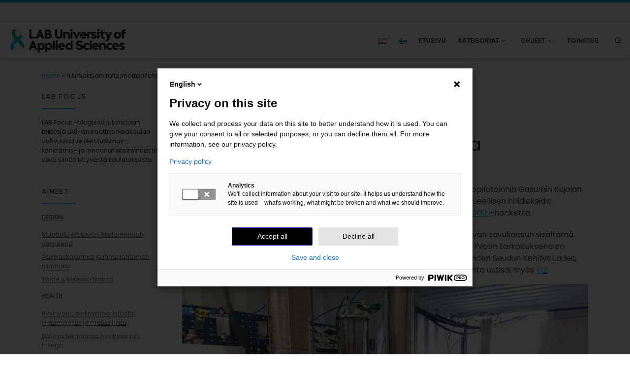

--- FILE ---
content_type: text/html; charset=UTF-8
request_url: https://blogit.lab.fi/labfocus/hiilidioksidin-talteenottopilotointi-biokaasulaitoksen-savukaasuista/
body_size: 26655
content:
<!DOCTYPE html>
<!--[if IE 7]>
<html class="ie ie7" lang="fi">
<![endif]-->
<!--[if IE 8]>
<html class="ie ie8" lang="fi">
<![endif]-->
<!--[if !(IE 7) | !(IE 8)  ]><!-->
<html lang="fi" class="no-js">
<!--<![endif]-->
  <head>
  <meta charset="UTF-8" />
  <meta http-equiv="X-UA-Compatible" content="IE=EDGE" />
  <meta name="viewport" content="width=device-width, initial-scale=1.0" />
  <link rel="profile"  href="https://gmpg.org/xfn/11" />
  <link rel="pingback" href="https://blogit.lab.fi/labfocus/xmlrpc.php" />
<script>(function(html){html.className = html.className.replace(/\bno-js\b/,'js')})(document.documentElement);</script>
        <style id="wfc-base-style" type="text/css">
             .wfc-reset-menu-item-first-letter .navbar .nav>li>a:first-letter {font-size: inherit;}.format-icon:before {color: #5A5A5A;}article .format-icon.tc-hide-icon:before, .safari article.format-video .format-icon.tc-hide-icon:before, .chrome article.format-video .format-icon.tc-hide-icon:before, .safari article.format-image .format-icon.tc-hide-icon:before, .chrome article.format-image .format-icon.tc-hide-icon:before, .safari article.format-gallery .format-icon.tc-hide-icon:before, .safari article.attachment .format-icon.tc-hide-icon:before, .chrome article.format-gallery .format-icon.tc-hide-icon:before, .chrome article.attachment .format-icon.tc-hide-icon:before {content: none!important;}h2#tc-comment-title.tc-hide-icon:before {content: none!important;}.archive .archive-header h1.format-icon.tc-hide-icon:before {content: none!important;}.tc-sidebar h3.widget-title.tc-hide-icon:before {content: none!important;}.footer-widgets h3.widget-title.tc-hide-icon:before {content: none!important;}.tc-hide-icon i, i.tc-hide-icon {display: none !important;}.carousel-control {font-family: "Helvetica Neue", Helvetica, Arial, sans-serif;}.social-block a {font-size: 18px;}footer#footer .colophon .social-block a {font-size: 16px;}.social-block.widget_social a {font-size: 14px;}
        </style>
        <meta name='robots' content='index, follow, max-image-preview:large, max-snippet:-1, max-video-preview:-1' />

	<!-- This site is optimized with the Yoast SEO plugin v26.8 - https://yoast.com/product/yoast-seo-wordpress/ -->
	<title>Hiilidioksidin talteenottopilotointi biokaasulaitoksen savukaasuista - LAB Focus</title>
	<link rel="canonical" href="https://blogit.lab.fi/labfocus/hiilidioksidin-talteenottopilotointi-biokaasulaitoksen-savukaasuista/" />
	<meta property="og:locale" content="fi_FI" />
	<meta property="og:type" content="article" />
	<meta property="og:title" content="Hiilidioksidin talteenottopilotointi biokaasulaitoksen savukaasuista - LAB Focus" />
	<meta property="og:description" content="LAB-ammattikorkeakoulu ja LUT-yliopisto toteuttivat hiilidioksidin talteenottopilotoinnin Gasumin Kujalan biokaasulaitoksen savukaasuista. Hiilidioksidin talteenottopilotointi on osa alueellisen hiilidioksidin kierrätyskonseptin kehitystä ja se toteutetaan osana EAKR-rahoitteista BIOSYKLI-hanketta.&nbsp;&nbsp; Työpaketin tarkoituksena on selvittää, onko tällä hetkellä ilmaan päästettävän savukaasun sisältämä hiilidioksidi hyödynnettävissä uudelleen talteenoton ja puhdistuksen jälkeen. Pilotin tarkoituksena on tuottaa käytännön tietoutta. Pilotissa olivat LABin kanssa toteuttamassa Lahden Seudun [&hellip;]" />
	<meta property="og:url" content="https://blogit.lab.fi/labfocus/hiilidioksidin-talteenottopilotointi-biokaasulaitoksen-savukaasuista/" />
	<meta property="og:site_name" content="LAB Focus" />
	<meta property="article:published_time" content="2020-12-10T12:29:07+00:00" />
	<meta property="article:modified_time" content="2023-09-28T04:15:25+00:00" />
	<meta property="og:image" content="https://blogit.lab.fi/labfocus/wp-content/uploads/sites/8/2020/12/image-17.png" />
	<meta property="og:image:width" content="1024" />
	<meta property="og:image:height" content="512" />
	<meta property="og:image:type" content="image/png" />
	<meta name="author" content="akivir" />
	<meta name="twitter:card" content="summary_large_image" />
	<meta name="twitter:creator" content="@LABfinland" />
	<meta name="twitter:site" content="@LABfinland" />
	<meta name="twitter:label1" content="Kirjoittanut" />
	<meta name="twitter:data1" content="akivir" />
	<meta name="twitter:label2" content="Arvioitu lukuaika" />
	<meta name="twitter:data2" content="5 minuuttia" />
	<script type="application/ld+json" class="yoast-schema-graph">{"@context":"https://schema.org","@graph":[{"@type":"Article","@id":"https://blogit.lab.fi/labfocus/hiilidioksidin-talteenottopilotointi-biokaasulaitoksen-savukaasuista/#article","isPartOf":{"@id":"https://blogit.lab.fi/labfocus/hiilidioksidin-talteenottopilotointi-biokaasulaitoksen-savukaasuista/"},"author":{"name":"akivir","@id":"https://blogit.lab.fi/labfocus/#/schema/person/ae72d5381475757dda2321cdf93675c3"},"headline":"Hiilidioksidin talteenottopilotointi biokaasulaitoksen savukaasuista","datePublished":"2020-12-10T12:29:07+00:00","dateModified":"2023-09-28T04:15:25+00:00","mainEntityOfPage":{"@id":"https://blogit.lab.fi/labfocus/hiilidioksidin-talteenottopilotointi-biokaasulaitoksen-savukaasuista/"},"wordCount":811,"commentCount":0,"publisher":{"@id":"https://blogit.lab.fi/labfocus/#organization"},"image":{"@id":"https://blogit.lab.fi/labfocus/hiilidioksidin-talteenottopilotointi-biokaasulaitoksen-savukaasuista/#primaryimage"},"thumbnailUrl":"https://blogit.lab.fi/labfocus/wp-content/uploads/sites/8/2020/12/image-17.png","keywords":["Artikkeli E1","BIOSYKLI","hiilidioksidin talteenotto","kiertotalous"],"articleSection":["Bioperäiset materiaalikierrot","Circular Economy"],"inLanguage":"fi","potentialAction":[{"@type":"CommentAction","name":"Comment","target":["https://blogit.lab.fi/labfocus/hiilidioksidin-talteenottopilotointi-biokaasulaitoksen-savukaasuista/#respond"]}]},{"@type":"WebPage","@id":"https://blogit.lab.fi/labfocus/hiilidioksidin-talteenottopilotointi-biokaasulaitoksen-savukaasuista/","url":"https://blogit.lab.fi/labfocus/hiilidioksidin-talteenottopilotointi-biokaasulaitoksen-savukaasuista/","name":"Hiilidioksidin talteenottopilotointi biokaasulaitoksen savukaasuista - LAB Focus","isPartOf":{"@id":"https://blogit.lab.fi/labfocus/#website"},"primaryImageOfPage":{"@id":"https://blogit.lab.fi/labfocus/hiilidioksidin-talteenottopilotointi-biokaasulaitoksen-savukaasuista/#primaryimage"},"image":{"@id":"https://blogit.lab.fi/labfocus/hiilidioksidin-talteenottopilotointi-biokaasulaitoksen-savukaasuista/#primaryimage"},"thumbnailUrl":"https://blogit.lab.fi/labfocus/wp-content/uploads/sites/8/2020/12/image-17.png","datePublished":"2020-12-10T12:29:07+00:00","dateModified":"2023-09-28T04:15:25+00:00","breadcrumb":{"@id":"https://blogit.lab.fi/labfocus/hiilidioksidin-talteenottopilotointi-biokaasulaitoksen-savukaasuista/#breadcrumb"},"inLanguage":"fi","potentialAction":[{"@type":"ReadAction","target":["https://blogit.lab.fi/labfocus/hiilidioksidin-talteenottopilotointi-biokaasulaitoksen-savukaasuista/"]}]},{"@type":"ImageObject","inLanguage":"fi","@id":"https://blogit.lab.fi/labfocus/hiilidioksidin-talteenottopilotointi-biokaasulaitoksen-savukaasuista/#primaryimage","url":"https://blogit.lab.fi/labfocus/wp-content/uploads/sites/8/2020/12/image-17.png","contentUrl":"https://blogit.lab.fi/labfocus/wp-content/uploads/sites/8/2020/12/image-17.png","width":1024,"height":512},{"@type":"BreadcrumbList","@id":"https://blogit.lab.fi/labfocus/hiilidioksidin-talteenottopilotointi-biokaasulaitoksen-savukaasuista/#breadcrumb","itemListElement":[{"@type":"ListItem","position":1,"name":"Home","item":"https://blogit.lab.fi/labfocus/"},{"@type":"ListItem","position":2,"name":"Hiilidioksidin talteenottopilotointi biokaasulaitoksen savukaasuista"}]},{"@type":"WebSite","@id":"https://blogit.lab.fi/labfocus/#website","url":"https://blogit.lab.fi/labfocus/","name":"LAB Focus","description":"Focus Area blog | LAB University of Applied Sciences","publisher":{"@id":"https://blogit.lab.fi/labfocus/#organization"},"potentialAction":[{"@type":"SearchAction","target":{"@type":"EntryPoint","urlTemplate":"https://blogit.lab.fi/labfocus/?s={search_term_string}"},"query-input":{"@type":"PropertyValueSpecification","valueRequired":true,"valueName":"search_term_string"}}],"inLanguage":"fi"},{"@type":"Organization","@id":"https://blogit.lab.fi/labfocus/#organization","name":"LAB Focus","url":"https://blogit.lab.fi/labfocus/","logo":{"@type":"ImageObject","inLanguage":"fi","@id":"https://blogit.lab.fi/labfocus/#/schema/logo/image/","url":"https://blogit.lab.fi/labfocus/wp-content/uploads/sites/8/2020/04/cropped-cropped-tunnus_blogi-01.png","contentUrl":"https://blogit.lab.fi/labfocus/wp-content/uploads/sites/8/2020/04/cropped-cropped-tunnus_blogi-01.png","width":1342,"height":288,"caption":"LAB Focus"},"image":{"@id":"https://blogit.lab.fi/labfocus/#/schema/logo/image/"},"sameAs":["https://x.com/LABfinland"]},{"@type":"Person","@id":"https://blogit.lab.fi/labfocus/#/schema/person/ae72d5381475757dda2321cdf93675c3","name":"akivir","image":{"@type":"ImageObject","inLanguage":"fi","@id":"https://blogit.lab.fi/labfocus/#/schema/person/image/","url":"https://secure.gravatar.com/avatar/f1723ab3a77803eeac70b31affe3ec8f5f4db77779053fca565725aaee8a3bee?s=96&d=mm&r=g","contentUrl":"https://secure.gravatar.com/avatar/f1723ab3a77803eeac70b31affe3ec8f5f4db77779053fca565725aaee8a3bee?s=96&d=mm&r=g","caption":"akivir"},"url":"https://blogit.lab.fi/labfocus/author/akivir/"}]}</script>
	<!-- / Yoast SEO plugin. -->


<link rel="alternate" type="application/rss+xml" title="LAB Focus &raquo; syöte" href="https://blogit.lab.fi/labfocus/feed/" />
<link rel="alternate" type="application/rss+xml" title="LAB Focus &raquo; kommenttien syöte" href="https://blogit.lab.fi/labfocus/comments/feed/" />
<link rel="alternate" type="application/rss+xml" title="LAB Focus &raquo; Hiilidioksidin talteenottopilotointi biokaasulaitoksen savukaasuista kommenttien syöte" href="https://blogit.lab.fi/labfocus/hiilidioksidin-talteenottopilotointi-biokaasulaitoksen-savukaasuista/feed/" />
<link rel="alternate" title="oEmbed (JSON)" type="application/json+oembed" href="https://blogit.lab.fi/labfocus/wp-json/oembed/1.0/embed?url=https%3A%2F%2Fblogit.lab.fi%2Flabfocus%2Fhiilidioksidin-talteenottopilotointi-biokaasulaitoksen-savukaasuista%2F&#038;lang=fi" />
<link rel="alternate" title="oEmbed (XML)" type="text/xml+oembed" href="https://blogit.lab.fi/labfocus/wp-json/oembed/1.0/embed?url=https%3A%2F%2Fblogit.lab.fi%2Flabfocus%2Fhiilidioksidin-talteenottopilotointi-biokaasulaitoksen-savukaasuista%2F&#038;format=xml&#038;lang=fi" />
<style id='wp-img-auto-sizes-contain-inline-css'>
img:is([sizes=auto i],[sizes^="auto," i]){contain-intrinsic-size:3000px 1500px}
/*# sourceURL=wp-img-auto-sizes-contain-inline-css */
</style>
<style id='wp-emoji-styles-inline-css'>

	img.wp-smiley, img.emoji {
		display: inline !important;
		border: none !important;
		box-shadow: none !important;
		height: 1em !important;
		width: 1em !important;
		margin: 0 0.07em !important;
		vertical-align: -0.1em !important;
		background: none !important;
		padding: 0 !important;
	}
/*# sourceURL=wp-emoji-styles-inline-css */
</style>
<style id='wp-block-library-inline-css'>
:root{--wp-block-synced-color:#7a00df;--wp-block-synced-color--rgb:122,0,223;--wp-bound-block-color:var(--wp-block-synced-color);--wp-editor-canvas-background:#ddd;--wp-admin-theme-color:#007cba;--wp-admin-theme-color--rgb:0,124,186;--wp-admin-theme-color-darker-10:#006ba1;--wp-admin-theme-color-darker-10--rgb:0,107,160.5;--wp-admin-theme-color-darker-20:#005a87;--wp-admin-theme-color-darker-20--rgb:0,90,135;--wp-admin-border-width-focus:2px}@media (min-resolution:192dpi){:root{--wp-admin-border-width-focus:1.5px}}.wp-element-button{cursor:pointer}:root .has-very-light-gray-background-color{background-color:#eee}:root .has-very-dark-gray-background-color{background-color:#313131}:root .has-very-light-gray-color{color:#eee}:root .has-very-dark-gray-color{color:#313131}:root .has-vivid-green-cyan-to-vivid-cyan-blue-gradient-background{background:linear-gradient(135deg,#00d084,#0693e3)}:root .has-purple-crush-gradient-background{background:linear-gradient(135deg,#34e2e4,#4721fb 50%,#ab1dfe)}:root .has-hazy-dawn-gradient-background{background:linear-gradient(135deg,#faaca8,#dad0ec)}:root .has-subdued-olive-gradient-background{background:linear-gradient(135deg,#fafae1,#67a671)}:root .has-atomic-cream-gradient-background{background:linear-gradient(135deg,#fdd79a,#004a59)}:root .has-nightshade-gradient-background{background:linear-gradient(135deg,#330968,#31cdcf)}:root .has-midnight-gradient-background{background:linear-gradient(135deg,#020381,#2874fc)}:root{--wp--preset--font-size--normal:16px;--wp--preset--font-size--huge:42px}.has-regular-font-size{font-size:1em}.has-larger-font-size{font-size:2.625em}.has-normal-font-size{font-size:var(--wp--preset--font-size--normal)}.has-huge-font-size{font-size:var(--wp--preset--font-size--huge)}.has-text-align-center{text-align:center}.has-text-align-left{text-align:left}.has-text-align-right{text-align:right}.has-fit-text{white-space:nowrap!important}#end-resizable-editor-section{display:none}.aligncenter{clear:both}.items-justified-left{justify-content:flex-start}.items-justified-center{justify-content:center}.items-justified-right{justify-content:flex-end}.items-justified-space-between{justify-content:space-between}.screen-reader-text{border:0;clip-path:inset(50%);height:1px;margin:-1px;overflow:hidden;padding:0;position:absolute;width:1px;word-wrap:normal!important}.screen-reader-text:focus{background-color:#ddd;clip-path:none;color:#444;display:block;font-size:1em;height:auto;left:5px;line-height:normal;padding:15px 23px 14px;text-decoration:none;top:5px;width:auto;z-index:100000}html :where(.has-border-color){border-style:solid}html :where([style*=border-top-color]){border-top-style:solid}html :where([style*=border-right-color]){border-right-style:solid}html :where([style*=border-bottom-color]){border-bottom-style:solid}html :where([style*=border-left-color]){border-left-style:solid}html :where([style*=border-width]){border-style:solid}html :where([style*=border-top-width]){border-top-style:solid}html :where([style*=border-right-width]){border-right-style:solid}html :where([style*=border-bottom-width]){border-bottom-style:solid}html :where([style*=border-left-width]){border-left-style:solid}html :where(img[class*=wp-image-]){height:auto;max-width:100%}:where(figure){margin:0 0 1em}html :where(.is-position-sticky){--wp-admin--admin-bar--position-offset:var(--wp-admin--admin-bar--height,0px)}@media screen and (max-width:600px){html :where(.is-position-sticky){--wp-admin--admin-bar--position-offset:0px}}

/*# sourceURL=wp-block-library-inline-css */
</style><style id='wp-block-image-inline-css'>
.wp-block-image>a,.wp-block-image>figure>a{display:inline-block}.wp-block-image img{box-sizing:border-box;height:auto;max-width:100%;vertical-align:bottom}@media not (prefers-reduced-motion){.wp-block-image img.hide{visibility:hidden}.wp-block-image img.show{animation:show-content-image .4s}}.wp-block-image[style*=border-radius] img,.wp-block-image[style*=border-radius]>a{border-radius:inherit}.wp-block-image.has-custom-border img{box-sizing:border-box}.wp-block-image.aligncenter{text-align:center}.wp-block-image.alignfull>a,.wp-block-image.alignwide>a{width:100%}.wp-block-image.alignfull img,.wp-block-image.alignwide img{height:auto;width:100%}.wp-block-image .aligncenter,.wp-block-image .alignleft,.wp-block-image .alignright,.wp-block-image.aligncenter,.wp-block-image.alignleft,.wp-block-image.alignright{display:table}.wp-block-image .aligncenter>figcaption,.wp-block-image .alignleft>figcaption,.wp-block-image .alignright>figcaption,.wp-block-image.aligncenter>figcaption,.wp-block-image.alignleft>figcaption,.wp-block-image.alignright>figcaption{caption-side:bottom;display:table-caption}.wp-block-image .alignleft{float:left;margin:.5em 1em .5em 0}.wp-block-image .alignright{float:right;margin:.5em 0 .5em 1em}.wp-block-image .aligncenter{margin-left:auto;margin-right:auto}.wp-block-image :where(figcaption){margin-bottom:1em;margin-top:.5em}.wp-block-image.is-style-circle-mask img{border-radius:9999px}@supports ((-webkit-mask-image:none) or (mask-image:none)) or (-webkit-mask-image:none){.wp-block-image.is-style-circle-mask img{border-radius:0;-webkit-mask-image:url('data:image/svg+xml;utf8,<svg viewBox="0 0 100 100" xmlns="http://www.w3.org/2000/svg"><circle cx="50" cy="50" r="50"/></svg>');mask-image:url('data:image/svg+xml;utf8,<svg viewBox="0 0 100 100" xmlns="http://www.w3.org/2000/svg"><circle cx="50" cy="50" r="50"/></svg>');mask-mode:alpha;-webkit-mask-position:center;mask-position:center;-webkit-mask-repeat:no-repeat;mask-repeat:no-repeat;-webkit-mask-size:contain;mask-size:contain}}:root :where(.wp-block-image.is-style-rounded img,.wp-block-image .is-style-rounded img){border-radius:9999px}.wp-block-image figure{margin:0}.wp-lightbox-container{display:flex;flex-direction:column;position:relative}.wp-lightbox-container img{cursor:zoom-in}.wp-lightbox-container img:hover+button{opacity:1}.wp-lightbox-container button{align-items:center;backdrop-filter:blur(16px) saturate(180%);background-color:#5a5a5a40;border:none;border-radius:4px;cursor:zoom-in;display:flex;height:20px;justify-content:center;opacity:0;padding:0;position:absolute;right:16px;text-align:center;top:16px;width:20px;z-index:100}@media not (prefers-reduced-motion){.wp-lightbox-container button{transition:opacity .2s ease}}.wp-lightbox-container button:focus-visible{outline:3px auto #5a5a5a40;outline:3px auto -webkit-focus-ring-color;outline-offset:3px}.wp-lightbox-container button:hover{cursor:pointer;opacity:1}.wp-lightbox-container button:focus{opacity:1}.wp-lightbox-container button:focus,.wp-lightbox-container button:hover,.wp-lightbox-container button:not(:hover):not(:active):not(.has-background){background-color:#5a5a5a40;border:none}.wp-lightbox-overlay{box-sizing:border-box;cursor:zoom-out;height:100vh;left:0;overflow:hidden;position:fixed;top:0;visibility:hidden;width:100%;z-index:100000}.wp-lightbox-overlay .close-button{align-items:center;cursor:pointer;display:flex;justify-content:center;min-height:40px;min-width:40px;padding:0;position:absolute;right:calc(env(safe-area-inset-right) + 16px);top:calc(env(safe-area-inset-top) + 16px);z-index:5000000}.wp-lightbox-overlay .close-button:focus,.wp-lightbox-overlay .close-button:hover,.wp-lightbox-overlay .close-button:not(:hover):not(:active):not(.has-background){background:none;border:none}.wp-lightbox-overlay .lightbox-image-container{height:var(--wp--lightbox-container-height);left:50%;overflow:hidden;position:absolute;top:50%;transform:translate(-50%,-50%);transform-origin:top left;width:var(--wp--lightbox-container-width);z-index:9999999999}.wp-lightbox-overlay .wp-block-image{align-items:center;box-sizing:border-box;display:flex;height:100%;justify-content:center;margin:0;position:relative;transform-origin:0 0;width:100%;z-index:3000000}.wp-lightbox-overlay .wp-block-image img{height:var(--wp--lightbox-image-height);min-height:var(--wp--lightbox-image-height);min-width:var(--wp--lightbox-image-width);width:var(--wp--lightbox-image-width)}.wp-lightbox-overlay .wp-block-image figcaption{display:none}.wp-lightbox-overlay button{background:none;border:none}.wp-lightbox-overlay .scrim{background-color:#fff;height:100%;opacity:.9;position:absolute;width:100%;z-index:2000000}.wp-lightbox-overlay.active{visibility:visible}@media not (prefers-reduced-motion){.wp-lightbox-overlay.active{animation:turn-on-visibility .25s both}.wp-lightbox-overlay.active img{animation:turn-on-visibility .35s both}.wp-lightbox-overlay.show-closing-animation:not(.active){animation:turn-off-visibility .35s both}.wp-lightbox-overlay.show-closing-animation:not(.active) img{animation:turn-off-visibility .25s both}.wp-lightbox-overlay.zoom.active{animation:none;opacity:1;visibility:visible}.wp-lightbox-overlay.zoom.active .lightbox-image-container{animation:lightbox-zoom-in .4s}.wp-lightbox-overlay.zoom.active .lightbox-image-container img{animation:none}.wp-lightbox-overlay.zoom.active .scrim{animation:turn-on-visibility .4s forwards}.wp-lightbox-overlay.zoom.show-closing-animation:not(.active){animation:none}.wp-lightbox-overlay.zoom.show-closing-animation:not(.active) .lightbox-image-container{animation:lightbox-zoom-out .4s}.wp-lightbox-overlay.zoom.show-closing-animation:not(.active) .lightbox-image-container img{animation:none}.wp-lightbox-overlay.zoom.show-closing-animation:not(.active) .scrim{animation:turn-off-visibility .4s forwards}}@keyframes show-content-image{0%{visibility:hidden}99%{visibility:hidden}to{visibility:visible}}@keyframes turn-on-visibility{0%{opacity:0}to{opacity:1}}@keyframes turn-off-visibility{0%{opacity:1;visibility:visible}99%{opacity:0;visibility:visible}to{opacity:0;visibility:hidden}}@keyframes lightbox-zoom-in{0%{transform:translate(calc((-100vw + var(--wp--lightbox-scrollbar-width))/2 + var(--wp--lightbox-initial-left-position)),calc(-50vh + var(--wp--lightbox-initial-top-position))) scale(var(--wp--lightbox-scale))}to{transform:translate(-50%,-50%) scale(1)}}@keyframes lightbox-zoom-out{0%{transform:translate(-50%,-50%) scale(1);visibility:visible}99%{visibility:visible}to{transform:translate(calc((-100vw + var(--wp--lightbox-scrollbar-width))/2 + var(--wp--lightbox-initial-left-position)),calc(-50vh + var(--wp--lightbox-initial-top-position))) scale(var(--wp--lightbox-scale));visibility:hidden}}
/*# sourceURL=https://blogit.lab.fi/labfocus/wp-includes/blocks/image/style.min.css */
</style>
<style id='global-styles-inline-css'>
:root{--wp--preset--aspect-ratio--square: 1;--wp--preset--aspect-ratio--4-3: 4/3;--wp--preset--aspect-ratio--3-4: 3/4;--wp--preset--aspect-ratio--3-2: 3/2;--wp--preset--aspect-ratio--2-3: 2/3;--wp--preset--aspect-ratio--16-9: 16/9;--wp--preset--aspect-ratio--9-16: 9/16;--wp--preset--color--black: #000000;--wp--preset--color--cyan-bluish-gray: #abb8c3;--wp--preset--color--white: #ffffff;--wp--preset--color--pale-pink: #f78da7;--wp--preset--color--vivid-red: #cf2e2e;--wp--preset--color--luminous-vivid-orange: #ff6900;--wp--preset--color--luminous-vivid-amber: #fcb900;--wp--preset--color--light-green-cyan: #7bdcb5;--wp--preset--color--vivid-green-cyan: #00d084;--wp--preset--color--pale-cyan-blue: #8ed1fc;--wp--preset--color--vivid-cyan-blue: #0693e3;--wp--preset--color--vivid-purple: #9b51e0;--wp--preset--gradient--vivid-cyan-blue-to-vivid-purple: linear-gradient(135deg,rgb(6,147,227) 0%,rgb(155,81,224) 100%);--wp--preset--gradient--light-green-cyan-to-vivid-green-cyan: linear-gradient(135deg,rgb(122,220,180) 0%,rgb(0,208,130) 100%);--wp--preset--gradient--luminous-vivid-amber-to-luminous-vivid-orange: linear-gradient(135deg,rgb(252,185,0) 0%,rgb(255,105,0) 100%);--wp--preset--gradient--luminous-vivid-orange-to-vivid-red: linear-gradient(135deg,rgb(255,105,0) 0%,rgb(207,46,46) 100%);--wp--preset--gradient--very-light-gray-to-cyan-bluish-gray: linear-gradient(135deg,rgb(238,238,238) 0%,rgb(169,184,195) 100%);--wp--preset--gradient--cool-to-warm-spectrum: linear-gradient(135deg,rgb(74,234,220) 0%,rgb(151,120,209) 20%,rgb(207,42,186) 40%,rgb(238,44,130) 60%,rgb(251,105,98) 80%,rgb(254,248,76) 100%);--wp--preset--gradient--blush-light-purple: linear-gradient(135deg,rgb(255,206,236) 0%,rgb(152,150,240) 100%);--wp--preset--gradient--blush-bordeaux: linear-gradient(135deg,rgb(254,205,165) 0%,rgb(254,45,45) 50%,rgb(107,0,62) 100%);--wp--preset--gradient--luminous-dusk: linear-gradient(135deg,rgb(255,203,112) 0%,rgb(199,81,192) 50%,rgb(65,88,208) 100%);--wp--preset--gradient--pale-ocean: linear-gradient(135deg,rgb(255,245,203) 0%,rgb(182,227,212) 50%,rgb(51,167,181) 100%);--wp--preset--gradient--electric-grass: linear-gradient(135deg,rgb(202,248,128) 0%,rgb(113,206,126) 100%);--wp--preset--gradient--midnight: linear-gradient(135deg,rgb(2,3,129) 0%,rgb(40,116,252) 100%);--wp--preset--font-size--small: 13px;--wp--preset--font-size--medium: 20px;--wp--preset--font-size--large: 36px;--wp--preset--font-size--x-large: 42px;--wp--preset--spacing--20: 0.44rem;--wp--preset--spacing--30: 0.67rem;--wp--preset--spacing--40: 1rem;--wp--preset--spacing--50: 1.5rem;--wp--preset--spacing--60: 2.25rem;--wp--preset--spacing--70: 3.38rem;--wp--preset--spacing--80: 5.06rem;--wp--preset--shadow--natural: 6px 6px 9px rgba(0, 0, 0, 0.2);--wp--preset--shadow--deep: 12px 12px 50px rgba(0, 0, 0, 0.4);--wp--preset--shadow--sharp: 6px 6px 0px rgba(0, 0, 0, 0.2);--wp--preset--shadow--outlined: 6px 6px 0px -3px rgb(255, 255, 255), 6px 6px rgb(0, 0, 0);--wp--preset--shadow--crisp: 6px 6px 0px rgb(0, 0, 0);}:where(.is-layout-flex){gap: 0.5em;}:where(.is-layout-grid){gap: 0.5em;}body .is-layout-flex{display: flex;}.is-layout-flex{flex-wrap: wrap;align-items: center;}.is-layout-flex > :is(*, div){margin: 0;}body .is-layout-grid{display: grid;}.is-layout-grid > :is(*, div){margin: 0;}:where(.wp-block-columns.is-layout-flex){gap: 2em;}:where(.wp-block-columns.is-layout-grid){gap: 2em;}:where(.wp-block-post-template.is-layout-flex){gap: 1.25em;}:where(.wp-block-post-template.is-layout-grid){gap: 1.25em;}.has-black-color{color: var(--wp--preset--color--black) !important;}.has-cyan-bluish-gray-color{color: var(--wp--preset--color--cyan-bluish-gray) !important;}.has-white-color{color: var(--wp--preset--color--white) !important;}.has-pale-pink-color{color: var(--wp--preset--color--pale-pink) !important;}.has-vivid-red-color{color: var(--wp--preset--color--vivid-red) !important;}.has-luminous-vivid-orange-color{color: var(--wp--preset--color--luminous-vivid-orange) !important;}.has-luminous-vivid-amber-color{color: var(--wp--preset--color--luminous-vivid-amber) !important;}.has-light-green-cyan-color{color: var(--wp--preset--color--light-green-cyan) !important;}.has-vivid-green-cyan-color{color: var(--wp--preset--color--vivid-green-cyan) !important;}.has-pale-cyan-blue-color{color: var(--wp--preset--color--pale-cyan-blue) !important;}.has-vivid-cyan-blue-color{color: var(--wp--preset--color--vivid-cyan-blue) !important;}.has-vivid-purple-color{color: var(--wp--preset--color--vivid-purple) !important;}.has-black-background-color{background-color: var(--wp--preset--color--black) !important;}.has-cyan-bluish-gray-background-color{background-color: var(--wp--preset--color--cyan-bluish-gray) !important;}.has-white-background-color{background-color: var(--wp--preset--color--white) !important;}.has-pale-pink-background-color{background-color: var(--wp--preset--color--pale-pink) !important;}.has-vivid-red-background-color{background-color: var(--wp--preset--color--vivid-red) !important;}.has-luminous-vivid-orange-background-color{background-color: var(--wp--preset--color--luminous-vivid-orange) !important;}.has-luminous-vivid-amber-background-color{background-color: var(--wp--preset--color--luminous-vivid-amber) !important;}.has-light-green-cyan-background-color{background-color: var(--wp--preset--color--light-green-cyan) !important;}.has-vivid-green-cyan-background-color{background-color: var(--wp--preset--color--vivid-green-cyan) !important;}.has-pale-cyan-blue-background-color{background-color: var(--wp--preset--color--pale-cyan-blue) !important;}.has-vivid-cyan-blue-background-color{background-color: var(--wp--preset--color--vivid-cyan-blue) !important;}.has-vivid-purple-background-color{background-color: var(--wp--preset--color--vivid-purple) !important;}.has-black-border-color{border-color: var(--wp--preset--color--black) !important;}.has-cyan-bluish-gray-border-color{border-color: var(--wp--preset--color--cyan-bluish-gray) !important;}.has-white-border-color{border-color: var(--wp--preset--color--white) !important;}.has-pale-pink-border-color{border-color: var(--wp--preset--color--pale-pink) !important;}.has-vivid-red-border-color{border-color: var(--wp--preset--color--vivid-red) !important;}.has-luminous-vivid-orange-border-color{border-color: var(--wp--preset--color--luminous-vivid-orange) !important;}.has-luminous-vivid-amber-border-color{border-color: var(--wp--preset--color--luminous-vivid-amber) !important;}.has-light-green-cyan-border-color{border-color: var(--wp--preset--color--light-green-cyan) !important;}.has-vivid-green-cyan-border-color{border-color: var(--wp--preset--color--vivid-green-cyan) !important;}.has-pale-cyan-blue-border-color{border-color: var(--wp--preset--color--pale-cyan-blue) !important;}.has-vivid-cyan-blue-border-color{border-color: var(--wp--preset--color--vivid-cyan-blue) !important;}.has-vivid-purple-border-color{border-color: var(--wp--preset--color--vivid-purple) !important;}.has-vivid-cyan-blue-to-vivid-purple-gradient-background{background: var(--wp--preset--gradient--vivid-cyan-blue-to-vivid-purple) !important;}.has-light-green-cyan-to-vivid-green-cyan-gradient-background{background: var(--wp--preset--gradient--light-green-cyan-to-vivid-green-cyan) !important;}.has-luminous-vivid-amber-to-luminous-vivid-orange-gradient-background{background: var(--wp--preset--gradient--luminous-vivid-amber-to-luminous-vivid-orange) !important;}.has-luminous-vivid-orange-to-vivid-red-gradient-background{background: var(--wp--preset--gradient--luminous-vivid-orange-to-vivid-red) !important;}.has-very-light-gray-to-cyan-bluish-gray-gradient-background{background: var(--wp--preset--gradient--very-light-gray-to-cyan-bluish-gray) !important;}.has-cool-to-warm-spectrum-gradient-background{background: var(--wp--preset--gradient--cool-to-warm-spectrum) !important;}.has-blush-light-purple-gradient-background{background: var(--wp--preset--gradient--blush-light-purple) !important;}.has-blush-bordeaux-gradient-background{background: var(--wp--preset--gradient--blush-bordeaux) !important;}.has-luminous-dusk-gradient-background{background: var(--wp--preset--gradient--luminous-dusk) !important;}.has-pale-ocean-gradient-background{background: var(--wp--preset--gradient--pale-ocean) !important;}.has-electric-grass-gradient-background{background: var(--wp--preset--gradient--electric-grass) !important;}.has-midnight-gradient-background{background: var(--wp--preset--gradient--midnight) !important;}.has-small-font-size{font-size: var(--wp--preset--font-size--small) !important;}.has-medium-font-size{font-size: var(--wp--preset--font-size--medium) !important;}.has-large-font-size{font-size: var(--wp--preset--font-size--large) !important;}.has-x-large-font-size{font-size: var(--wp--preset--font-size--x-large) !important;}
/*# sourceURL=global-styles-inline-css */
</style>

<style id='classic-theme-styles-inline-css'>
/*! This file is auto-generated */
.wp-block-button__link{color:#fff;background-color:#32373c;border-radius:9999px;box-shadow:none;text-decoration:none;padding:calc(.667em + 2px) calc(1.333em + 2px);font-size:1.125em}.wp-block-file__button{background:#32373c;color:#fff;text-decoration:none}
/*# sourceURL=/wp-includes/css/classic-themes.min.css */
</style>
<link rel='stylesheet' id='cool-tag-cloud-css' href='https://blogit.lab.fi/labfocus/wp-content/plugins/cool-tag-cloud/inc/cool-tag-cloud.css?ver=2.25' media='all' />
<link rel='stylesheet' id='mashsb-styles-css' href='https://blogit.lab.fi/labfocus/wp-content/plugins/mashsharer/assets/css/mashsb.min.css?ver=4.0.47' media='all' />
<style id='mashsb-styles-inline-css'>
.mashsb-count {color:#cccccc;}@media only screen and (min-width:568px){.mashsb-buttons a {min-width: 177px;}}
/*# sourceURL=mashsb-styles-inline-css */
</style>
<link rel='stylesheet' id='h5p-plugin-styles-css' href='https://blogit.lab.fi/labfocus/wp-content/plugins/h5p/h5p-php-library/styles/h5p.css?ver=1.16.2' media='all' />
<link rel='stylesheet' id='customizr-main-css' href='https://blogit.lab.fi/labfocus/wp-content/themes/customizr-pro/assets/front/css/style.min.css?ver=2.4.27' media='all' />
<style id='customizr-main-inline-css'>
::-moz-selection{background-color:#00c2e5}::selection{background-color:#00c2e5}a,.btn-skin:active,.btn-skin:focus,.btn-skin:hover,.btn-skin.inverted,.grid-container__classic .post-type__icon,.post-type__icon:hover .icn-format,.grid-container__classic .post-type__icon:hover .icn-format,[class*='grid-container__'] .entry-title a.czr-title:hover,input[type=checkbox]:checked::before{color:#00c2e5}.czr-css-loader > div ,.btn-skin,.btn-skin:active,.btn-skin:focus,.btn-skin:hover,.btn-skin-h-dark,.btn-skin-h-dark.inverted:active,.btn-skin-h-dark.inverted:focus,.btn-skin-h-dark.inverted:hover{border-color:#00c2e5}.tc-header.border-top{border-top-color:#00c2e5}[class*='grid-container__'] .entry-title a:hover::after,.grid-container__classic .post-type__icon,.btn-skin,.btn-skin.inverted:active,.btn-skin.inverted:focus,.btn-skin.inverted:hover,.btn-skin-h-dark,.btn-skin-h-dark.inverted:active,.btn-skin-h-dark.inverted:focus,.btn-skin-h-dark.inverted:hover,.sidebar .widget-title::after,input[type=radio]:checked::before{background-color:#00c2e5}.btn-skin-light:active,.btn-skin-light:focus,.btn-skin-light:hover,.btn-skin-light.inverted{color:#33e0ff}input:not([type='submit']):not([type='button']):not([type='number']):not([type='checkbox']):not([type='radio']):focus,textarea:focus,.btn-skin-light,.btn-skin-light.inverted,.btn-skin-light:active,.btn-skin-light:focus,.btn-skin-light:hover,.btn-skin-light.inverted:active,.btn-skin-light.inverted:focus,.btn-skin-light.inverted:hover{border-color:#33e0ff}.btn-skin-light,.btn-skin-light.inverted:active,.btn-skin-light.inverted:focus,.btn-skin-light.inverted:hover{background-color:#33e0ff}.btn-skin-lightest:active,.btn-skin-lightest:focus,.btn-skin-lightest:hover,.btn-skin-lightest.inverted{color:#4ce4ff}.btn-skin-lightest,.btn-skin-lightest.inverted,.btn-skin-lightest:active,.btn-skin-lightest:focus,.btn-skin-lightest:hover,.btn-skin-lightest.inverted:active,.btn-skin-lightest.inverted:focus,.btn-skin-lightest.inverted:hover{border-color:#4ce4ff}.btn-skin-lightest,.btn-skin-lightest.inverted:active,.btn-skin-lightest.inverted:focus,.btn-skin-lightest.inverted:hover{background-color:#4ce4ff}.pagination,a:hover,a:focus,a:active,.btn-skin-dark:active,.btn-skin-dark:focus,.btn-skin-dark:hover,.btn-skin-dark.inverted,.btn-skin-dark-oh:active,.btn-skin-dark-oh:focus,.btn-skin-dark-oh:hover,.post-info a:not(.btn):hover,.grid-container__classic .post-type__icon .icn-format,[class*='grid-container__'] .hover .entry-title a,.widget-area a:not(.btn):hover,a.czr-format-link:hover,.format-link.hover a.czr-format-link,button[type=submit]:hover,button[type=submit]:active,button[type=submit]:focus,input[type=submit]:hover,input[type=submit]:active,input[type=submit]:focus,.tabs .nav-link:hover,.tabs .nav-link.active,.tabs .nav-link.active:hover,.tabs .nav-link.active:focus{color:#008ea8}.grid-container__classic.tc-grid-border .grid__item,.btn-skin-dark,.btn-skin-dark.inverted,button[type=submit],input[type=submit],.btn-skin-dark:active,.btn-skin-dark:focus,.btn-skin-dark:hover,.btn-skin-dark.inverted:active,.btn-skin-dark.inverted:focus,.btn-skin-dark.inverted:hover,.btn-skin-h-dark:active,.btn-skin-h-dark:focus,.btn-skin-h-dark:hover,.btn-skin-h-dark.inverted,.btn-skin-h-dark.inverted,.btn-skin-h-dark.inverted,.btn-skin-dark-oh:active,.btn-skin-dark-oh:focus,.btn-skin-dark-oh:hover,.btn-skin-dark-oh.inverted:active,.btn-skin-dark-oh.inverted:focus,.btn-skin-dark-oh.inverted:hover,button[type=submit]:hover,button[type=submit]:active,button[type=submit]:focus,input[type=submit]:hover,input[type=submit]:active,input[type=submit]:focus{border-color:#008ea8}.btn-skin-dark,.btn-skin-dark.inverted:active,.btn-skin-dark.inverted:focus,.btn-skin-dark.inverted:hover,.btn-skin-h-dark:active,.btn-skin-h-dark:focus,.btn-skin-h-dark:hover,.btn-skin-h-dark.inverted,.btn-skin-h-dark.inverted,.btn-skin-h-dark.inverted,.btn-skin-dark-oh.inverted:active,.btn-skin-dark-oh.inverted:focus,.btn-skin-dark-oh.inverted:hover,.grid-container__classic .post-type__icon:hover,button[type=submit],input[type=submit],.czr-link-hover-underline .widgets-list-layout-links a:not(.btn)::before,.czr-link-hover-underline .widget_archive a:not(.btn)::before,.czr-link-hover-underline .widget_nav_menu a:not(.btn)::before,.czr-link-hover-underline .widget_rss ul a:not(.btn)::before,.czr-link-hover-underline .widget_recent_entries a:not(.btn)::before,.czr-link-hover-underline .widget_categories a:not(.btn)::before,.czr-link-hover-underline .widget_meta a:not(.btn)::before,.czr-link-hover-underline .widget_recent_comments a:not(.btn)::before,.czr-link-hover-underline .widget_pages a:not(.btn)::before,.czr-link-hover-underline .widget_calendar a:not(.btn)::before,[class*='grid-container__'] .hover .entry-title a::after,a.czr-format-link::before,.comment-author a::before,.comment-link::before,.tabs .nav-link.active::before{background-color:#008ea8}.btn-skin-dark-shaded:active,.btn-skin-dark-shaded:focus,.btn-skin-dark-shaded:hover,.btn-skin-dark-shaded.inverted{background-color:rgba(0,142,168,0.2)}.btn-skin-dark-shaded,.btn-skin-dark-shaded.inverted:active,.btn-skin-dark-shaded.inverted:focus,.btn-skin-dark-shaded.inverted:hover{background-color:rgba(0,142,168,0.8)}.navbar-brand,.header-tagline,h1,h2,h3,.tc-dropcap { font-family : 'Poppins'; }
body { font-family : 'Poppins'; }

              body {
                font-size : 0.81rem;
                line-height : 1.5em;
              }

.tc-header.border-top { border-top-width: 5px; border-top-style: solid }
#czr-push-footer { display: none; visibility: hidden; }
        .czr-sticky-footer #czr-push-footer.sticky-footer-enabled { display: block; }
        
/*# sourceURL=customizr-main-inline-css */
</style>
<link rel='stylesheet' id='wp-block-paragraph-css' href='https://blogit.lab.fi/labfocus/wp-includes/blocks/paragraph/style.min.css?ver=6.9' media='all' />
<link rel='stylesheet' id='wp-block-heading-css' href='https://blogit.lab.fi/labfocus/wp-includes/blocks/heading/style.min.css?ver=6.9' media='all' />
<link rel='stylesheet' id='wp-block-table-css' href='https://blogit.lab.fi/labfocus/wp-includes/blocks/table/style.min.css?ver=6.9' media='all' />
<script id="nb-jquery" src="https://blogit.lab.fi/labfocus/wp-includes/js/jquery/jquery.min.js?ver=3.7.1" id="jquery-core-js"></script>
<script src="https://blogit.lab.fi/labfocus/wp-includes/js/jquery/jquery-migrate.min.js?ver=3.4.1" id="jquery-migrate-js"></script>
<script id="mashsb-js-extra">
var mashsb = {"shares":"0","round_shares":"1","animate_shares":"0","dynamic_buttons":"0","share_url":"https://blogit.lab.fi/labfocus/hiilidioksidin-talteenottopilotointi-biokaasulaitoksen-savukaasuista/","title":"Hiilidioksidin+talteenottopilotointi+biokaasulaitoksen+savukaasuista","image":"https://blogit.lab.fi/labfocus/wp-content/uploads/sites/8/2020/12/image-17.png","desc":"LAB-ammattikorkeakoulu ja LUT-yliopisto toteuttivat hiilidioksidin talteenottopilotoinnin Gasumin Kujalan biokaasulaitoksen savukaasuista. Hiilidioksidin talteenottopilotointi on osa alueellisen hiilidioksidin kierr\u00e4tyskonseptin kehityst\u00e4 ja se toteutetaan osana EAKR-rahoitteista BIOSYKLI-hanketta.\u00a0\u00a0\n\n\n\nTy\u00f6paketin tarkoituksena on selvitt\u00e4\u00e4, onko t\u00e4ll\u00e4 hetkell\u00e4 ilmaan p\u00e4\u00e4stett\u00e4v\u00e4n savukaasun sis\u00e4lt\u00e4m\u00e4 hiilidioksidi \u2026","hashtag":"@LABfinland","subscribe":"content","subscribe_url":"","activestatus":"1","singular":"1","twitter_popup":"1","refresh":"0","nonce":"1c959507d8","postid":"2458","servertime":"1769254562","ajaxurl":"https://blogit.lab.fi/labfocus/wp-admin/admin-ajax.php"};
//# sourceURL=mashsb-js-extra
</script>
<script src="https://blogit.lab.fi/labfocus/wp-content/plugins/mashsharer/assets/js/mashsb.min.js?ver=4.0.47" id="mashsb-js"></script>
<script src="https://blogit.lab.fi/labfocus/wp-content/themes/customizr-pro/assets/front/js/libs/modernizr.min.js?ver=2.4.27" id="modernizr-js"></script>
<script src="https://blogit.lab.fi/labfocus/wp-includes/js/underscore.min.js?ver=1.13.7" id="underscore-js"></script>
<script id="tc-scripts-js-extra">
var CZRParams = {"assetsPath":"https://blogit.lab.fi/labfocus/wp-content/themes/customizr-pro/assets/front/","mainScriptUrl":"https://blogit.lab.fi/labfocus/wp-content/themes/customizr-pro/assets/front/js/tc-scripts.min.js?2.4.27","deferFontAwesome":"1","fontAwesomeUrl":"https://blogit.lab.fi/labfocus/wp-content/themes/customizr-pro/assets/shared/fonts/fa/css/fontawesome-all.min.css?2.4.27","_disabled":[],"centerSliderImg":"1","isLightBoxEnabled":"1","SmoothScroll":{"Enabled":true,"Options":{"touchpadSupport":false}},"isAnchorScrollEnabled":"","anchorSmoothScrollExclude":{"simple":["[class*=edd]",".carousel-control","[data-toggle=\"modal\"]","[data-toggle=\"dropdown\"]","[data-toggle=\"czr-dropdown\"]","[data-toggle=\"tooltip\"]","[data-toggle=\"popover\"]","[data-toggle=\"collapse\"]","[data-toggle=\"czr-collapse\"]","[data-toggle=\"tab\"]","[data-toggle=\"pill\"]","[data-toggle=\"czr-pill\"]","[class*=upme]","[class*=um-]"],"deep":{"classes":[],"ids":[]}},"timerOnScrollAllBrowsers":"1","centerAllImg":"1","HasComments":"","LoadModernizr":"1","stickyHeader":"","extLinksStyle":"","extLinksTargetExt":"","extLinksSkipSelectors":{"classes":["btn","button"],"ids":[]},"dropcapEnabled":"","dropcapWhere":{"post":"","page":""},"dropcapMinWords":"","dropcapSkipSelectors":{"tags":["IMG","IFRAME","H1","H2","H3","H4","H5","H6","BLOCKQUOTE","UL","OL"],"classes":["btn"],"id":[]},"imgSmartLoadEnabled":"","imgSmartLoadOpts":{"parentSelectors":["[class*=grid-container], .article-container",".__before_main_wrapper",".widget-front",".post-related-articles",".tc-singular-thumbnail-wrapper",".sek-module-inner"],"opts":{"excludeImg":[".tc-holder-img"]}},"imgSmartLoadsForSliders":"1","pluginCompats":[],"isWPMobile":"","menuStickyUserSettings":{"desktop":"stick_up","mobile":"stick_up"},"adminAjaxUrl":"https://blogit.lab.fi/labfocus/wp-admin/admin-ajax.php","ajaxUrl":"https://blogit.lab.fi/labfocus/?czrajax=1","frontNonce":{"id":"CZRFrontNonce","handle":"4f545376a4"},"isDevMode":"","isModernStyle":"1","i18n":{"Permanently dismiss":"Piilota lopullisesti"},"frontNotifications":{"welcome":{"enabled":false,"content":"","dismissAction":"dismiss_welcome_note_front"}},"preloadGfonts":"1","googleFonts":"Poppins","version":"2.4.27"};
//# sourceURL=tc-scripts-js-extra
</script>
<script src="https://blogit.lab.fi/labfocus/wp-content/themes/customizr-pro/assets/front/js/tc-scripts.min.js?ver=2.4.27" id="tc-scripts-js" defer></script>
<link rel="https://api.w.org/" href="https://blogit.lab.fi/labfocus/wp-json/" /><link rel="alternate" title="JSON" type="application/json" href="https://blogit.lab.fi/labfocus/wp-json/wp/v2/posts/2458" /><link rel="EditURI" type="application/rsd+xml" title="RSD" href="https://blogit.lab.fi/labfocus/xmlrpc.php?rsd" />
<meta name="generator" content="WordPress 6.9" />
<link rel='shortlink' href='https://blogit.lab.fi/labfocus/?p=2458' />
              <link rel="preload" as="font" type="font/woff2" href="https://blogit.lab.fi/labfocus/wp-content/themes/customizr-pro/assets/shared/fonts/customizr/customizr.woff2?128396981" crossorigin="anonymous"/>
            <style>.recentcomments a{display:inline !important;padding:0 !important;margin:0 !important;}</style><link rel="icon" href="https://blogit.lab.fi/labfocus/wp-content/uploads/sites/8/2020/04/cropped-favicon-32x32.png" sizes="32x32" />
<link rel="icon" href="https://blogit.lab.fi/labfocus/wp-content/uploads/sites/8/2020/04/cropped-favicon-192x192.png" sizes="192x192" />
<link rel="apple-touch-icon" href="https://blogit.lab.fi/labfocus/wp-content/uploads/sites/8/2020/04/cropped-favicon-180x180.png" />
<meta name="msapplication-TileImage" content="https://blogit.lab.fi/labfocus/wp-content/uploads/sites/8/2020/04/cropped-favicon-270x270.png" />
		<style id="wp-custom-css">
			/*Yleinen*/
.tc-content-inner.entry-summary .czr-wp-the-content {
	display:none;
}

.tax__container.post-info.entry-meta {
	font-size: .733333em;
	line-height: 1.4em;
}

a.czr-title {
	line-height: 1.2em !important;
}

.grid-container__masonry .entry-footer {
	margin-top:0;
	font-size: .8em;
}

.ppms_cm_privacy_settings_form_link_header {
	font-size: 12px;
	font-family: "Poppins";
	color: #fff !important;
}

/*Artikkeli*/
h1.entry-title {
	font-size: 2.8em;
	line-height: 1.3em;
	margin-top: 20px !important;
}

.post-content h2 {
	font-size: 1.5em;
}

.post-content h3 {
	font-size: 1.2em;
}

@media only screen and (max-width: 600px) {
h1.entry-title {
	font-size: 2em;
	line-height: 1.3em;
}

.post-content h2 {
	font-size: 1.3em;
}

.post-content h3 {
	font-size: 1.1em;
}
}		</style>
		</head>

  <body class="nb-3-3-8 nimble-no-local-data-skp__post_post_2458 nimble-no-group-site-tmpl-skp__all_post wp-singular post-template-default single single-post postid-2458 single-format-standard wp-custom-logo wp-embed-responsive wp-theme-customizr-pro sek-hide-rc-badge czr-link-hover-underline header-skin-light footer-skin-dark czr-l-sidebar tc-center-images czr-full-layout customizr-pro-2-4-27 czr-sticky-footer">
    <script data-cookieconsent="ignore">
(function(window,document,dataLayerName,id){
window[dataLayerName]=window[dataLayerName]||[],window[dataLayerName].push({start:(new Date).getTime(),event:"stg.start"});var scripts=document.getElementsByTagName('script')[0],tags=document.createElement('script');
function stgCreateCookie(a,b,c){var d="";if(c){var e=new Date;e.setTime(e.getTime()+24*c*60*60*1e3),d=";expires="+e.toUTCString()}document.cookie=a+"="+b+d+";path=/"}
var isStgDebug=(window.location.href.match("stg_debug")||document.cookie.match("stg_debug"))&&!window.location.href.match("stg_disable_debug");stgCreateCookie("stg_debug",isStgDebug?1:"",isStgDebug?14:-1);
var qP=[];dataLayerName!=="dataLayer"&&qP.push("data_layer_name="+dataLayerName),isStgDebug&&qP.push("stg_debug");var qPString=qP.length>0?("?"+qP.join("&")):"";
tags.async=!0,tags.src="https://lutuniversities.containers.piwik.pro/"+id+".js"+qPString,scripts.parentNode.insertBefore(tags,scripts);
!function(a,n,i){a[n]=a[n]||{};for(var c=0;c<i.length;c++)!function(i){a[n][i]=a[n][i]||{},a[n][i].api=a[n][i].api||function(){var a=[].slice.call(arguments,0);"string"==typeof a[0]&&window[dataLayerName].push({event:n+"."+i+":"+a[0],parameters:[].slice.call(arguments,1)})}}(i[c])}(window,"ppms",["tm","cm"]);
})(window,document,'dataLayer','ea29febb-bbb3-4496-bb6f-d2c6c838d9b4');
</script>
      <a class="screen-reader-text skip-link" href="#content">Skip to content</a>
    
    
    <div id="tc-page-wrap" class="">

      <header class="tpnav-header__header tc-header sl-logo_left sticky-brand-shrink-on sticky-transparent border-top czr-submenu-fade czr-submenu-move" >
    <div class="topbar-navbar__wrapper " >
  <div class="container-fluid">
        <div class="row flex-row flex-lg-nowrap justify-content-start justify-content-lg-end align-items-center topbar-navbar__row">
                                  </div>
      </div>
</div>    <div class="primary-navbar__wrapper d-none d-lg-block has-horizontal-menu desktop-sticky" >
  <div class="container-fluid">
    <div class="row align-items-center flex-row primary-navbar__row">
      <div class="branding__container col col-auto" >
  <div class="branding align-items-center flex-column ">
    <div class="branding-row d-flex flex-row align-items-center align-self-start">
      <div class="navbar-brand col-auto " >
  <a class="navbar-brand-sitelogo" href="https://blogit.lab.fi/labfocus/"  aria-label="LAB Focus | Focus Area blog | LAB University of Applied Sciences" >
    <img src="https://blogit.lab.fi/labfocus/wp-content/uploads/sites/8/2020/04/cropped-cropped-tunnus_blogi-01.png" alt="Takaisin etusivulle" class="" width="1342" height="288" style="max-width:250px;max-height:100px" data-no-retina>  </a>
</div>
      </div>
      </div>
</div>
      <div class="primary-nav__container justify-content-lg-around col col-lg-auto flex-lg-column" >
  <div class="primary-nav__wrapper flex-lg-row align-items-center justify-content-end">
              <nav class="primary-nav__nav col" id="primary-nav">
          <div class="nav__menu-wrapper primary-nav__menu-wrapper justify-content-end czr-open-on-hover" >
<ul id="main-menu" class="primary-nav__menu regular-nav nav__menu nav"><li id="menu-item-23-en" class="lang-item lang-item-2 lang-item-en no-translation lang-item-first menu-item menu-item-type-custom menu-item-object-custom current-post-parent menu-item-23-en"><a href="https://blogit.lab.fi/labfocus/en/" hreflang="en-GB" lang="en-GB" class="nav__link"><span class="nav__title"><img src="[data-uri]" alt="English" width="16" height="11" style="width: 16px; height: 11px;" /></span></a></li>
<li id="menu-item-23-fi" class="lang-item lang-item-6 lang-item-fi current-lang menu-item menu-item-type-custom menu-item-object-custom current-post-parent menu-item-23-fi"><a href="https://blogit.lab.fi/labfocus/hiilidioksidin-talteenottopilotointi-biokaasulaitoksen-savukaasuista/" hreflang="fi" lang="fi" class="nav__link"><span class="nav__title"><img src="[data-uri]" alt="Suomi" width="16" height="11" style="width: 16px; height: 11px;" /></span></a></li>
<li id="menu-item-563" class="menu-item menu-item-type-custom menu-item-object-custom menu-item-home menu-item-563"><a href="https://blogit.lab.fi/labfocus/" class="nav__link"><span class="nav__title">Etusivu</span></a></li>
<li id="menu-item-39" class="menu-item menu-item-type-post_type menu-item-object-page menu-item-has-children czr-dropdown menu-item-39"><a data-toggle="czr-dropdown" aria-haspopup="true" aria-expanded="false" href="https://blogit.lab.fi/labfocus/kategoriat/" class="nav__link"><span class="nav__title">Kategoriat</span><span class="caret__dropdown-toggler"><i class="icn-down-small"></i></span></a>
<ul class="dropdown-menu czr-dropdown-menu">
	<li id="menu-item-3133" class="menu-item menu-item-type-taxonomy menu-item-object-category dropdown-item menu-item-3133"><a href="https://blogit.lab.fi/labfocus/category/yleinen-fi/" class="nav__link"><span class="nav__title">Yleinen</span></a></li>
	<li id="menu-item-40" class="menu-item menu-item-type-taxonomy menu-item-object-category dropdown-item menu-item-40"><a href="https://blogit.lab.fi/labfocus/category/health_fi/" class="nav__link"><span class="nav__title">Health</span></a></li>
	<li id="menu-item-41" class="menu-item menu-item-type-taxonomy menu-item-object-category dropdown-item menu-item-41"><a href="https://blogit.lab.fi/labfocus/category/innovations_fi/" class="nav__link"><span class="nav__title">Innovations</span></a></li>
	<li id="menu-item-42" class="menu-item menu-item-type-taxonomy menu-item-object-category current-post-ancestor current-menu-parent current-post-parent dropdown-item current-active menu-item-42"><a href="https://blogit.lab.fi/labfocus/category/circular-economy_fi/" class="nav__link"><span class="nav__title">Circular Economy</span></a></li>
	<li id="menu-item-43" class="menu-item menu-item-type-taxonomy menu-item-object-category dropdown-item menu-item-43"><a href="https://blogit.lab.fi/labfocus/category/design_fi/" class="nav__link"><span class="nav__title">Design</span></a></li>
</ul>
</li>
<li id="menu-item-1000" class="menu-item menu-item-type-post_type menu-item-object-page menu-item-has-children czr-dropdown menu-item-1000"><a data-toggle="czr-dropdown" aria-haspopup="true" aria-expanded="false" href="https://blogit.lab.fi/labfocus/julkaise-blogissa/" class="nav__link"><span class="nav__title">Ohjeet</span><span class="caret__dropdown-toggler"><i class="icn-down-small"></i></span></a>
<ul class="dropdown-menu czr-dropdown-menu">
	<li id="menu-item-52" class="menu-item menu-item-type-post_type menu-item-object-page dropdown-item menu-item-52"><a href="https://blogit.lab.fi/labfocus/kirjoittajalle/" class="nav__link"><span class="nav__title">Kirjoittajaohjeet</span></a></li>
	<li id="menu-item-758" class="menu-item menu-item-type-post_type menu-item-object-page dropdown-item menu-item-758"><a href="https://blogit.lab.fi/labfocus/aani-ja-videojulkaisut/" class="nav__link"><span class="nav__title">Ääni- ja videojulkaisut</span></a></li>
	<li id="menu-item-9481" class="menu-item menu-item-type-post_type menu-item-object-page dropdown-item menu-item-9481"><a href="https://blogit.lab.fi/labfocus/saavutettavuus/" class="nav__link"><span class="nav__title">Saavutettavuus</span></a></li>
</ul>
</li>
<li id="menu-item-571" class="menu-item menu-item-type-post_type menu-item-object-page menu-item-571"><a href="https://blogit.lab.fi/labfocus/toimituskunta/" class="nav__link"><span class="nav__title">Toimitus</span></a></li>
</ul></div>        </nav>
    <div class="primary-nav__utils nav__utils col-auto" >
    <ul class="nav utils flex-row flex-nowrap regular-nav">
      <li class="nav__search " >
  <a href="#" class="search-toggle_btn icn-search czr-overlay-toggle_btn"  aria-expanded="false"><span class="sr-only">Search</span></a>
        <div class="czr-search-expand">
      <div class="czr-search-expand-inner"><div class="search-form__container " >
  <form action="https://blogit.lab.fi/labfocus/" method="get" class="czr-form search-form">
    <div class="form-group czr-focus">
            <label for="s-6974aea248fa4" id="lsearch-6974aea248fa4">
        <span class="screen-reader-text">Hae</span>
        <input id="s-6974aea248fa4" class="form-control czr-search-field" name="s" type="search" value="" aria-describedby="lsearch-6974aea248fa4" placeholder="Hae &hellip;">
      </label>
      <button type="submit" class="button"><i class="icn-search"></i><span class="screen-reader-text">Hae &hellip;</span></button>
    </div>
  </form>
</div></div>
    </div>
    </li>
    </ul>
</div>  </div>
</div>
    </div>
  </div>
</div>    <div class="mobile-navbar__wrapper d-lg-none mobile-sticky" >
    <div class="branding__container justify-content-between align-items-center container-fluid" >
  <div class="branding flex-column">
    <div class="branding-row d-flex align-self-start flex-row align-items-center">
      <div class="navbar-brand col-auto " >
  <a class="navbar-brand-sitelogo" href="https://blogit.lab.fi/labfocus/"  aria-label="LAB Focus | Focus Area blog | LAB University of Applied Sciences" >
    <img src="https://blogit.lab.fi/labfocus/wp-content/uploads/sites/8/2020/04/cropped-cropped-tunnus_blogi-01.png" alt="Takaisin etusivulle" class="" width="1342" height="288" style="max-width:250px;max-height:100px" data-no-retina>  </a>
</div>
    </div>
      </div>
  <div class="mobile-utils__wrapper nav__utils regular-nav">
    <ul class="nav utils row flex-row flex-nowrap">
      <li class="nav__search " >
  <a href="#" class="search-toggle_btn icn-search czr-dropdown" data-aria-haspopup="true" aria-expanded="false"><span class="sr-only">Search</span></a>
        <div class="czr-search-expand">
      <div class="czr-search-expand-inner"><div class="search-form__container " >
  <form action="https://blogit.lab.fi/labfocus/" method="get" class="czr-form search-form">
    <div class="form-group czr-focus">
            <label for="s-6974aea249160" id="lsearch-6974aea249160">
        <span class="screen-reader-text">Hae</span>
        <input id="s-6974aea249160" class="form-control czr-search-field" name="s" type="search" value="" aria-describedby="lsearch-6974aea249160" placeholder="Hae &hellip;">
      </label>
      <button type="submit" class="button"><i class="icn-search"></i><span class="screen-reader-text">Hae &hellip;</span></button>
    </div>
  </form>
</div></div>
    </div>
        <ul class="dropdown-menu czr-dropdown-menu">
      <li class="header-search__container container-fluid">
  <div class="search-form__container " >
  <form action="https://blogit.lab.fi/labfocus/" method="get" class="czr-form search-form">
    <div class="form-group czr-focus">
            <label for="s-6974aea2491ec" id="lsearch-6974aea2491ec">
        <span class="screen-reader-text">Hae</span>
        <input id="s-6974aea2491ec" class="form-control czr-search-field" name="s" type="search" value="" aria-describedby="lsearch-6974aea2491ec" placeholder="Hae &hellip;">
      </label>
      <button type="submit" class="button"><i class="icn-search"></i><span class="screen-reader-text">Hae &hellip;</span></button>
    </div>
  </form>
</div></li>    </ul>
  </li>
<li class="hamburger-toggler__container " >
  <button class="ham-toggler-menu czr-collapsed" data-toggle="czr-collapse" data-target="#mobile-nav"><span class="ham__toggler-span-wrapper"><span class="line line-1"></span><span class="line line-2"></span><span class="line line-3"></span></span><span class="screen-reader-text">Valikko</span></button>
</li>
    </ul>
  </div>
</div>
<div class="mobile-nav__container " >
   <nav class="mobile-nav__nav flex-column czr-collapse" id="mobile-nav">
      <div class="mobile-nav__inner container-fluid">
      <div class="nav__menu-wrapper mobile-nav__menu-wrapper czr-open-on-click" >
<ul id="mobile-nav-menu" class="mobile-nav__menu vertical-nav nav__menu flex-column nav"><li class="lang-item lang-item-2 lang-item-en no-translation lang-item-first menu-item menu-item-type-custom menu-item-object-custom current-post-parent menu-item-23-en"><a href="https://blogit.lab.fi/labfocus/en/" hreflang="en-GB" lang="en-GB" class="nav__link"><span class="nav__title"><img src="[data-uri]" alt="English" width="16" height="11" style="width: 16px; height: 11px;" /></span></a></li>
<li class="lang-item lang-item-6 lang-item-fi current-lang menu-item menu-item-type-custom menu-item-object-custom current-post-parent menu-item-23-fi"><a href="https://blogit.lab.fi/labfocus/hiilidioksidin-talteenottopilotointi-biokaasulaitoksen-savukaasuista/" hreflang="fi" lang="fi" class="nav__link"><span class="nav__title"><img src="[data-uri]" alt="Suomi" width="16" height="11" style="width: 16px; height: 11px;" /></span></a></li>
<li class="menu-item menu-item-type-custom menu-item-object-custom menu-item-home menu-item-563"><a href="https://blogit.lab.fi/labfocus/" class="nav__link"><span class="nav__title">Etusivu</span></a></li>
<li class="menu-item menu-item-type-post_type menu-item-object-page menu-item-has-children czr-dropdown menu-item-39"><span class="display-flex nav__link-wrapper align-items-start"><a href="https://blogit.lab.fi/labfocus/kategoriat/" class="nav__link"><span class="nav__title">Kategoriat</span></a><button data-toggle="czr-dropdown" aria-haspopup="true" aria-expanded="false" class="caret__dropdown-toggler czr-btn-link"><i class="icn-down-small"></i></button></span>
<ul class="dropdown-menu czr-dropdown-menu">
	<li class="menu-item menu-item-type-taxonomy menu-item-object-category dropdown-item menu-item-3133"><a href="https://blogit.lab.fi/labfocus/category/yleinen-fi/" class="nav__link"><span class="nav__title">Yleinen</span></a></li>
	<li class="menu-item menu-item-type-taxonomy menu-item-object-category dropdown-item menu-item-40"><a href="https://blogit.lab.fi/labfocus/category/health_fi/" class="nav__link"><span class="nav__title">Health</span></a></li>
	<li class="menu-item menu-item-type-taxonomy menu-item-object-category dropdown-item menu-item-41"><a href="https://blogit.lab.fi/labfocus/category/innovations_fi/" class="nav__link"><span class="nav__title">Innovations</span></a></li>
	<li class="menu-item menu-item-type-taxonomy menu-item-object-category current-post-ancestor current-menu-parent current-post-parent dropdown-item current-active menu-item-42"><a href="https://blogit.lab.fi/labfocus/category/circular-economy_fi/" class="nav__link"><span class="nav__title">Circular Economy</span></a></li>
	<li class="menu-item menu-item-type-taxonomy menu-item-object-category dropdown-item menu-item-43"><a href="https://blogit.lab.fi/labfocus/category/design_fi/" class="nav__link"><span class="nav__title">Design</span></a></li>
</ul>
</li>
<li class="menu-item menu-item-type-post_type menu-item-object-page menu-item-has-children czr-dropdown menu-item-1000"><span class="display-flex nav__link-wrapper align-items-start"><a href="https://blogit.lab.fi/labfocus/julkaise-blogissa/" class="nav__link"><span class="nav__title">Ohjeet</span></a><button data-toggle="czr-dropdown" aria-haspopup="true" aria-expanded="false" class="caret__dropdown-toggler czr-btn-link"><i class="icn-down-small"></i></button></span>
<ul class="dropdown-menu czr-dropdown-menu">
	<li class="menu-item menu-item-type-post_type menu-item-object-page dropdown-item menu-item-52"><a href="https://blogit.lab.fi/labfocus/kirjoittajalle/" class="nav__link"><span class="nav__title">Kirjoittajaohjeet</span></a></li>
	<li class="menu-item menu-item-type-post_type menu-item-object-page dropdown-item menu-item-758"><a href="https://blogit.lab.fi/labfocus/aani-ja-videojulkaisut/" class="nav__link"><span class="nav__title">Ääni- ja videojulkaisut</span></a></li>
	<li class="menu-item menu-item-type-post_type menu-item-object-page dropdown-item menu-item-9481"><a href="https://blogit.lab.fi/labfocus/saavutettavuus/" class="nav__link"><span class="nav__title">Saavutettavuus</span></a></li>
</ul>
</li>
<li class="menu-item menu-item-type-post_type menu-item-object-page menu-item-571"><a href="https://blogit.lab.fi/labfocus/toimituskunta/" class="nav__link"><span class="nav__title">Toimitus</span></a></li>
</ul></div>      </div>
  </nav>
</div></div></header>


  
    <div id="main-wrapper" class="section">

                      

          <div class="czr-hot-crumble container page-breadcrumbs" role="navigation" >
  <div class="row">
        <div class="col-12"><span><span><a href="https://blogit.lab.fi/labfocus/">Home</a></span> » <span class="breadcrumb_last" aria-current="page">Hiilidioksidin talteenottopilotointi biokaasulaitoksen savukaasuista</span></span></div>  </div>
</div>
          <div class="container" role="main">

            
            <div class="flex-row row column-content-wrapper">

                
                <div id="content" class="col-12 col-md-9 article-container">

                  <article id="post-2458" class="post-2458 post type-post status-publish format-standard has-post-thumbnail category-bioperaiset-materiaalikierrot category-circular-economy_fi tag-artikkeli-e1 tag-biosykli tag-hiilidioksidin-talteenotto tag-kiertotalous czr-hentry" >
    <header class="entry-header " >
  <div class="entry-header-inner">
                <div class="tax__container post-info entry-meta">
          <a class="tax__link" href="https://blogit.lab.fi/labfocus/category/circular-economy_fi/bioperaiset-materiaalikierrot/" title="Katso kaikki artikkelit kategoriassa Bioperäiset materiaalikierrot"> <span>Bioperäiset materiaalikierrot</span> </a><a class="tax__link" href="https://blogit.lab.fi/labfocus/category/circular-economy_fi/" title="Katso kaikki artikkelit kategoriassa Circular Economy"> <span>Circular Economy</span> </a>        </div>
        <h1 class="entry-title">Hiilidioksidin talteenottopilotointi biokaasulaitoksen savukaasuista</h1>
        <div class="header-bottom">
      <div class="post-info">
                  <span class="entry-meta">
        Julkaistu <a href="https://blogit.lab.fi/labfocus/2020/12/10/" title="14:29" rel="bookmark"><time class="entry-date published updated" datetime="10.12.2020">10.12.2020</time></a></span>      </div>
    </div>
      </div>
</header>  <div class="post-entry tc-content-inner">
    <section class="post-content entry-content " >
            <div class="czr-wp-the-content">
        
<p>LAB-ammattikorkeakoulu ja LUT-yliopisto toteuttivat hiilidioksidin talteenottopilotoinnin Gasumin Kujalan biokaasulaitoksen savukaasuista. Hiilidioksidin talteenottopilotointi on osa alueellisen hiilidioksidin kierrätyskonseptin kehitystä ja se toteutetaan osana EAKR-rahoitteista <a href="https://www.lab.fi/fi/projekti/biosykli" target="_blank" rel="noreferrer noopener">BIOSYKLI</a>-hanketta.&nbsp;&nbsp;</p>



<p>Työpaketin tarkoituksena on selvittää, onko tällä hetkellä ilmaan päästettävän savukaasun sisältämä hiilidioksidi hyödynnettävissä uudelleen talteenoton ja puhdistuksen jälkeen. Pilotin tarkoituksena on tuottaa käytännön tietoutta. Pilotissa olivat LABin kanssa toteuttamassa Lahden Seudun Kehitys Ladec, Gasum, LUT, Päijät-Hämeen Jätehuolto Oy ja LABIO Oy. Talteenottopilotoinnista uutisoi myös <a href="https://yle.fi/uutiset/3-11619957" target="_blank" rel="noreferrer noopener">YLE</a>.&nbsp;</p>



<figure class="wp-block-image size-large"><img fetchpriority="high" decoding="async" width="1024" height="512" src="https://blogit.lab.fi/labfocus/wp-content/uploads/sites/8/2020/12/image-10.jpeg" alt="" class="wp-image-2460" srcset="https://blogit.lab.fi/labfocus/wp-content/uploads/sites/8/2020/12/image-10.jpeg 1024w, https://blogit.lab.fi/labfocus/wp-content/uploads/sites/8/2020/12/image-10-300x150.jpeg 300w, https://blogit.lab.fi/labfocus/wp-content/uploads/sites/8/2020/12/image-10-768x384.jpeg 768w" sizes="(max-width: 1024px) 100vw, 1024px" /><figcaption class="wp-element-caption">Kuva 1. Kuvassa osa hiilidioksidin talteenottolaitteistosta. (Kuva: Kusti Ruokamo)</figcaption></figure>



<h2 class="wp-block-heading">Hiilidioksidin talteen ottaminen ympäristöystävällisesti savukaasuista&nbsp;</h2>



<p>Talteenottopilotoinnissa käytetty laitteisto perustuu kaasujen veteen liukenemiseen (fysikaalinen absorptio) ja liuenneiden kaasujen vedestä vapauttamiseen (desorptio). Kemikaalittomassa prosessissa hyödynnetään ainoastaan nesteen ja kaasun virtausnopeuksien sekä paineen ja lämpötilan muutoksia. Vesiabsorptio-menetelmä hiilidioksidin talteen ottoon on kehitetty Mikkelin ammattikorkeakoulun Kuitulaboratoriossa ” CO<sub>2</sub>:n fysikaaliseen erotusprosessiin liittyvien prosessi-ilmiöiden ja olosuhteiden hallinta” -tutkimusprojektissa. (Linnanen 2014) Kaksi viikkoa kestäneen pilotin aikana biokaasujalostamon savukaasusta erotettua ja puhdistettua hiilidioksidia kerättiin talteen kaasupusseihin ja paineistettiin kaasupulloihin. Kaasupussit kerättiin talteen otetun sekä puhdistetun hiilidioksidin laadunvarmistamiseksi ja kaasupullot paineistettiin suunniteltujen hyödynnyskohteiden demoamista varten.&nbsp;</p>



<figure class="wp-block-image size-large"><img decoding="async" width="1024" height="512" src="https://blogit.lab.fi/labfocus/wp-content/uploads/sites/8/2020/12/image-17.png" alt="" class="wp-image-2463" srcset="https://blogit.lab.fi/labfocus/wp-content/uploads/sites/8/2020/12/image-17.png 1024w, https://blogit.lab.fi/labfocus/wp-content/uploads/sites/8/2020/12/image-17-300x150.png 300w, https://blogit.lab.fi/labfocus/wp-content/uploads/sites/8/2020/12/image-17-768x384.png 768w" sizes="(max-width: 1024px) 100vw, 1024px" /><figcaption class="wp-element-caption">Kuva 2. Monikaasumittari keräsi dataa biokaasulaitokselta tulevan puhdistamattoman kaasun CO<sub>2</sub>pitoisuudesta. (Kuva: Kusti Ruokamo)&nbsp;</figcaption></figure>



<h2 class="wp-block-heading">Tulokset&nbsp;</h2>



<p>Talteenottopilotin aikana mitattiin sekä biokaasulaitokselta tulevan savukaasun että puhdistetun tuotekaasun CO<sub>2</sub>-pitoisuutta.&nbsp; Mittaukset tehtiin laitteistoon integroiduilla ja LABin omalla kaasumittarilla. Puhdistamattoman kaasun CO<sub>2</sub>-pitoisuus vaihteli kahden viikon aikana 12,2–17,5 tilavuusprosentin välillä, keskiarvon ollessa 14,85vol%. Puhdistetun tuotekaasun CO<sub>2</sub>-pitoisuus puolestaan vaihteli 54–94vol% välillä. Talteenottopilotoinnissa kerätyistä kaasunäytteistä tehtiin vielä tarkemmat analyysit LUTin laboratoriossa ja ne suoritettiin FTIR-analysaattorilla. Alla olevassa taulukossa on havainnollistettu savukaasun sisältämien eri yhdisteiden keskiarvopitoisuuksien muutosta puhdistusprosessin aikana.&nbsp;</p>



<figure class="wp-block-table"><table><tbody><tr><td><strong></strong><strong>Yhdiste</strong><strong></strong>&nbsp;</td><td><strong></strong><strong>Puhdistamaton kaasu</strong>&nbsp;<br><strong>keskiarvo</strong><strong></strong>&nbsp;</td><td><strong></strong><strong>Puhdistettu kaasu</strong>&nbsp;<br><strong>keskiarvo</strong><strong></strong>&nbsp;</td><td><strong></strong><strong>muutos</strong><strong></strong>&nbsp;</td></tr><tr><td>Carbon dioxide CO<sub>2</sub> [vol %]&nbsp;</td><td>14,85&nbsp;</td><td>79,22&nbsp;</td><td><strong></strong><strong>64,37</strong><strong></strong>&nbsp;</td></tr><tr><td>Carbon monoxide CO [ppm]&nbsp;</td><td>205,81&nbsp;</td><td>42,72&nbsp;</td><td><strong></strong><strong>-163,09</strong><strong></strong>&nbsp;</td></tr><tr><td>Nitrogen monoxide NO [ppm] &nbsp;</td><td>0&nbsp;</td><td>56,50&nbsp;</td><td><strong></strong><strong>56,50</strong><strong></strong>&nbsp;</td></tr><tr><td>Nitrous oxide N2O [ppm]&nbsp;</td><td>1,68&nbsp;</td><td>40,49&nbsp;</td><td><strong></strong><strong>38,81</strong><strong></strong>&nbsp;</td></tr><tr><td>Ammonia NH3 [ppm]&nbsp;</td><td>0&nbsp;</td><td>1,65&nbsp;</td><td><strong></strong><strong>1,65</strong><strong></strong>&nbsp;</td></tr><tr><td>Hydrogen chloride HCl [ppm]&nbsp;</td><td>4,02&nbsp;</td><td>0,78&nbsp;</td><td><strong></strong><strong>-3,24</strong><strong></strong>&nbsp;</td></tr><tr><td>Hydrogen fluoride HF [ppm]&nbsp;</td><td>0&nbsp;</td><td>0,02&nbsp;</td><td><strong></strong><strong>0,02</strong><strong></strong>&nbsp;</td></tr><tr><td>Methane CH4 [ppm]&nbsp;</td><td>1013,3&nbsp;</td><td>411,35&nbsp;</td><td><strong></strong><strong>-601,95</strong><strong></strong>&nbsp;</td></tr><tr><td>Ethylene C2H4 [ppm]&nbsp;</td><td>0&nbsp;</td><td>6,96&nbsp;</td><td><strong></strong><strong>6,96</strong><strong></strong>&nbsp;</td></tr><tr><td>Propane C3H8 [ppm]&nbsp;</td><td>0&nbsp;</td><td>4,67&nbsp;</td><td><strong></strong><strong>4,67</strong><strong></strong>&nbsp;</td></tr><tr><td>Hexane C6H14 [ppm]&nbsp;</td><td>19,81&nbsp;</td><td>9,79&nbsp;</td><td><strong></strong><strong>-10,02</strong><strong></strong>&nbsp;</td></tr><tr><td>Formaldehyde CHO [ppm]&nbsp;</td><td>0&nbsp;</td><td>0,16&nbsp;</td><td><strong></strong><strong>0,16</strong><strong></strong>&nbsp;</td></tr><tr><td>Methanol CH4O [ppm]&nbsp;</td><td>91,98&nbsp;</td><td>2,36&nbsp;</td><td><strong></strong><strong>-89,62</strong><strong></strong>&nbsp;</td></tr><tr><td>Methyl acetate C3H6O2 [ppm]&nbsp;</td><td>0&nbsp;</td><td>1,29&nbsp;</td><td><strong></strong><strong>1,29</strong><strong></strong>&nbsp;</td></tr><tr><td>Ethyl acetate C4H8O2 [ppm]&nbsp;</td><td>4,37&nbsp;</td><td>1,29&nbsp;</td><td><strong></strong><strong>-3,08</strong><strong></strong>&nbsp;</td></tr><tr><td>Phenol C6H6O [ppm]&nbsp;</td><td>0&nbsp;</td><td>4,44&nbsp;</td><td><strong></strong><strong>4,44</strong><strong></strong>&nbsp;</td></tr><tr><td>Acetaldehyde C2H4O [ppm]&nbsp;</td><td>0&nbsp;</td><td>0,89&nbsp;</td><td><strong></strong><strong>0,89</strong><strong></strong>&nbsp;</td></tr><tr><td>Hydroxyacetone C3H6O2 [ppm]&nbsp;</td><td>9,98&nbsp;</td><td>16,57&nbsp;</td><td><strong></strong><strong>6,59</strong><strong></strong>&nbsp;</td></tr><tr><td>TOC as C [ppm]&nbsp;</td><td>1034,25&nbsp;</td><td>434,22&nbsp;</td><td><strong></strong><strong>-600,03</strong><strong></strong>&nbsp;</td></tr><tr><td>Sulfur dioxide SO2 (ppm)&nbsp;</td><td>1,45&nbsp;</td><td>0,00&nbsp;</td><td><strong></strong><strong>-1,45</strong><strong></strong>&nbsp;</td></tr><tr><td>Oxygen (O2) [vol %]&nbsp;</td><td>18,95&nbsp;</td><td>5,58&nbsp;</td><td><strong></strong><strong>-13,37</strong><strong></strong>&nbsp;</td></tr><tr><td>Water vapor H2O [vol %]&nbsp;</td><td>1,27&nbsp;</td><td>0,65&nbsp;</td><td><strong></strong><strong>-0,62</strong><strong></strong>&nbsp;</td></tr><tr><td>Ethanol C2H6O [ppm]&nbsp;</td><td>81,93&nbsp;</td><td>0,00&nbsp;</td><td><strong></strong><strong>-81,93</strong><strong></strong>&nbsp;</td></tr><tr><td>Acetic acid C2H4O2 [ppm]&nbsp;</td><td>11,07&nbsp;</td><td>0,00&nbsp;</td><td><strong></strong><strong>-11,07</strong><strong></strong>&nbsp;</td></tr></tbody></table><figcaption class="wp-element-caption">Taulukko 1. Taulukossa on esitetty LUT laboratorion FTIR mittauksista saatuja tuloksia. Taulukossa verrataan puhdistamattomasta savukaasusta mitattujen yhdisteiden pitoisuuksien muutosta puhdistuksen jälkeen mitattuihin tuotekaasun sisältämien yhdisteiden pitoisuuksiin. (Taulukko: Kusti Ruokamo)</figcaption></figure>



<p></p>



<h2 class="wp-block-heading">Potentiaaliset käyttökohteet ja tulosten hyödyntäminen&nbsp;</h2>



<p>Hankkeen aikana tehdyssä selvitystyössä käytiin läpi potentiaalisia käyttökohteita kierrätetylle hiilidioksidille ja käytön reunaehtoja erityyppisissä kohteissa. Huomioitava kannattavuuteen liittyvä seikka on, että hyödynnettävän kierrätyshiilidioksidin ei tarvitse aina olla täysin puhdasta. Hiilidioksidia hyödyntäviä kohteita on Päijät-Hämeen alueella useita. Sitä voidaan hyödyntää, raja-arvojen ja laatuvaatimuksien täyttyessä, esimerkiksi kasvihuoneissa, levän kasvatuksessa, synteettisen metanolin valmistuksessa, muovin vaahdottamisessa ja hitsauksen suojakaasuna.&nbsp;&nbsp;</p>



<p>Talteenottopilotoinnin jälkeen seuraavana tavoitteena on luoda Päijät-Hämeessä toimiville yrityksille konsepti, mitä hyödyntämällä hiilidioksidin tuottajat sekä erikokoiset ja tyyppiset käyttäjät voivat kierrättää hiilidioksidia sekä kehittää siitä uutta liiketoimintaa. Kasvihuonekaasun hyödyntäminen alueellisena liiketoimintana ja mahdollisesti syntyvät pienet “hiilinielut” ovat alueelle ja monelle tuotteelle myös kiinnostava lisäarvon tekijä.&nbsp;</p>



<p class="has-background" style="background-color:#b3edfb"><strong>Kirjoittajat</strong>&nbsp;<br><br><strong>Sami Luste </strong>toimii tutkijana LAB-ammattikorkeakoulun <a href="https://www.lab.fi/fi/projekti/biosykli" target="_blank" rel="noreferrer noopener">BIOSYKLI</a>-hankkeessa.&nbsp;<br><br><strong>Kusti Ruokamo </strong>toimii projekti-insinöörinä LAB-ammattikorkeakoulun kiertotaloutta edistävissä <a href="https://lab.fi/fi/projekti/eki" target="_blank" rel="noreferrer noopener">EKI</a>&#8211; ja <a href="https://www.lab.fi/fi/projekti/biosykli" target="_blank" rel="noreferrer noopener">BIOSYKLI</a>-hankkeissa&nbsp;</p><div class="wp-block-image">
<figure class="alignleft size-large is-resized"><img decoding="async" src="https://blogit.lab.fi/labfocus/wp-content/uploads/sites/8/2020/12/image-15.png" alt="" class="wp-image-2459" style="width:283px;height:200px" width="283" height="200" srcset="https://blogit.lab.fi/labfocus/wp-content/uploads/sites/8/2020/12/image-15.png 409w, https://blogit.lab.fi/labfocus/wp-content/uploads/sites/8/2020/12/image-15-300x212.png 300w" sizes="(max-width: 283px) 100vw, 283px" /></figure>
</div><div class="wp-block-image">
<figure class="alignleft size-large is-resized"><img loading="lazy" decoding="async" src="https://blogit.lab.fi/labfocus/wp-content/uploads/sites/8/2020/12/image-16.png" alt="" class="wp-image-2461" style="width:190px;height:196px" width="190" height="196" srcset="https://blogit.lab.fi/labfocus/wp-content/uploads/sites/8/2020/12/image-16.png 354w, https://blogit.lab.fi/labfocus/wp-content/uploads/sites/8/2020/12/image-16-290x300.png 290w" sizes="auto, (max-width: 190px) 100vw, 190px" /></figure>
</div><div class="wp-block-image">
<figure class="aligncenter size-large is-resized"><img loading="lazy" decoding="async" src="https://blogit.lab.fi/labfocus/wp-content/uploads/sites/8/2020/12/image-11.jpeg" alt="" class="wp-image-2462" style="width:252px;height:194px" width="252" height="194" /></figure>
</div><h3 class="wp-block-heading">Lähteet&nbsp;</h3>



<p>Linnanen, T. 2014. Uusi menetelmä ottaa hiilidioksidin savukaasuista talteen luontoystävällisesti. REaD. [Viitattu 18.11.2020]. Saatavilla: <a href="https://read.xamk.fi/read-arkisto/2014/numero-4/uusi-menetelma-ottaa-hiilidioksidin-savukaasuista-talteen-luontoystavallisesti/index.html" target="_blank" rel="noreferrer noopener">https://read.xamk.fi/read-arkisto/2014/numero-4/uusi-menetelma-ottaa-hiilidioksidin-savukaasuista-talteen-luontoystavallisesti/index.html</a>&nbsp;</p>



<h3 class="wp-block-heading"><strong>Linkit</strong>&nbsp;</h3>



<p>BIOSYKLI. 2020. BIOSYKLI &#8211; Päijät-Hämeen biokiertotalous [viitattu 20.11.2020]. Saatavilla: <a href="https://www.lab.fi/fi/projekti/biosykli" target="_blank" rel="noreferrer noopener">https://www.lab.fi/fi/projekti/biosykli</a>&nbsp;</p>



<p>YLE. 2020. Kasvihuonekaasun kierrättämisestä on tulossa bisnestä – näin hiilidioksidin kierrätys toimii [Viitattu 20.11.2020]. Saatavilla: <a href="https://yle.fi/uutiset/3-11619957" target="_blank" rel="noreferrer noopener">https://yle.fi/uutiset/3-11619957</a>&nbsp;</p>



<p>EKI. 2020. EKI: Energia- ja kiertotalouden toimintaympäristöt. [viitattu 20.11.2020]. Saatavilla: <a href="https://lab.fi/fi/projekti/eki" target="_blank" rel="noreferrer noopener">https://lab.fi/fi/projekti/eki</a>&nbsp;</p>
<aside class="mashsb-container mashsb-main mashsb-stretched"><div class="mashsb-box"><div class="mashsb-buttons"><a class="mashicon-facebook mash-large mash-center mashsb-noshadow" href="https://www.facebook.com/sharer.php?u=https%3A%2F%2Fblogit.lab.fi%2Flabfocus%2Fhiilidioksidin-talteenottopilotointi-biokaasulaitoksen-savukaasuista%2F" target="_top" rel="nofollow"><span class="icon"></span><span class="text">Share</span></a><div class="onoffswitch2 mash-large mashsb-noshadow" style="display:none"></div></div></div><div style="clear:both"></div><div class="mashsb-toggle-container"></div></aside>
            <!-- Share buttons by mashshare.net - Version: 4.0.47-->      </div>
      <footer class="post-footer clearfix">
                <div class="row entry-meta justify-content-between align-items-center">
                    <div class="post-tags col-xs-12 col-sm-auto col-sm">
            <ul class="tags">
              <li><a class="tag__link btn btn-skin-dark-oh inverted" href="https://blogit.lab.fi/labfocus/tag/artikkeli-e1/" title="Katso kaikki artikkelit kategoriassa Artikkeli E1"> <span>Artikkeli E1</span> </a></li><li><a class="tag__link btn btn-skin-dark-oh inverted" href="https://blogit.lab.fi/labfocus/tag/biosykli/" title="Katso kaikki artikkelit kategoriassa BIOSYKLI"> <span>BIOSYKLI</span> </a></li><li><a class="tag__link btn btn-skin-dark-oh inverted" href="https://blogit.lab.fi/labfocus/tag/hiilidioksidin-talteenotto/" title="Katso kaikki artikkelit kategoriassa hiilidioksidin talteenotto"> <span>hiilidioksidin talteenotto</span> </a></li><li><a class="tag__link btn btn-skin-dark-oh inverted" href="https://blogit.lab.fi/labfocus/tag/kiertotalous/" title="Katso kaikki artikkelit kategoriassa kiertotalous"> <span>kiertotalous</span> </a></li>            </ul>
          </div>
                          </div>
      </footer>
    </section><!-- .entry-content -->
  </div><!-- .post-entry -->
  </article><section class="post-related-articles czr-carousel " id="related-posts-section" >
  <header class="row flex-row">
    <h3 class="related-posts_title col">Saatat myös pitää</h3>
          <div class="related-posts_nav col col-auto">
        <span class="btn btn-skin-dark inverted czr-carousel-prev slider-control czr-carousel-control disabled icn-left-open-big" title="Edelliset liittyvät artikkelit" tabindex="0"></span>
        <span class="btn btn-skin-dark inverted czr-carousel-next slider-control czr-carousel-control icn-right-open-big" title="Seuraavat liittyvät artikkelit" tabindex="0"></span>
      </div>
      </header>
  <div class="row grid-container__square-mini carousel-inner">
  <article id="post-21589_related_posts" class="col-6 grid-item czr-related-post post-21589 post type-post status-publish format-standard has-post-thumbnail category-circular-economy_fi category-kestavat-yhteisot tag-artikkeli-d1 tag-ilmastonmuutokseen-sopeutuminen tag-kosteikko tag-luonnon-monimuotoisuus czr-hentry" >
  <div class="grid__item flex-wrap flex-lg-nowrap flex-row">
    <section class="tc-thumbnail entry-media__holder col-12 col-lg-6 czr__r-w1by1" >
  <div class="entry-media__wrapper czr__r-i js-centering">
        <a class="bg-link" rel="bookmark" href="https://blogit.lab.fi/labfocus/kosteikot-osana-ilmastonmuutokseen-sopeutumista/"></a>
  <img width="510" height="510" src="https://blogit.lab.fi/labfocus/wp-content/uploads/sites/8/2024/11/909_2024_Kosteikot-osana-ilmastonmuutokseen-sopeutumista_Kuva1-510x510.jpg" class="attachment-tc-sq-thumb tc-thumb-type-thumb czr-img no-lazy wp-post-image" alt="" decoding="async" loading="lazy" srcset="https://blogit.lab.fi/labfocus/wp-content/uploads/sites/8/2024/11/909_2024_Kosteikot-osana-ilmastonmuutokseen-sopeutumista_Kuva1-510x510.jpg 510w, https://blogit.lab.fi/labfocus/wp-content/uploads/sites/8/2024/11/909_2024_Kosteikot-osana-ilmastonmuutokseen-sopeutumista_Kuva1-150x150.jpg 150w" sizes="auto, (max-width: 510px) 100vw, 510px" /><div class="post-action btn btn-skin-dark-shaded inverted"><a href="https://blogit.lab.fi/labfocus/wp-content/uploads/sites/8/2024/11/909_2024_Kosteikot-osana-ilmastonmuutokseen-sopeutumista_Kuva1.jpg" class="expand-img icn-expand"></a></div>  </div>
</section>      <section class="tc-content entry-content__holder col-12 col-lg-6 czr__r-w1by1">
        <div class="entry-content__wrapper">
        <header class="entry-header " >
  <div class="entry-header-inner ">
          <div class="entry-meta post-info">
          Julkaistu <a href="https://blogit.lab.fi/labfocus/kosteikot-osana-ilmastonmuutokseen-sopeutumista/" title="kestolinkki kohteeseen:&nbsp;Kosteikot osana ilmastonmuutokseen sopeutumista" rel="bookmark"><time class="entry-date published updated" datetime="11.11.2024">11.11.2024</time></a>      </div>
              <h2 class="entry-title ">
      <a class="czr-title" href="https://blogit.lab.fi/labfocus/kosteikot-osana-ilmastonmuutokseen-sopeutumista/" rel="bookmark">Kosteikot osana ilmastonmuutokseen sopeutumista</a>
    </h2>
            </div>
</header><div class="tc-content-inner entry-summary"  >
            <div class="czr-wp-the-content">
              <p>LAB-ammattikorkeakoulun Askeleet ilmastonmuutokseen varautumiseen -hanke järjestää ilmastonmuutoskävelyitä kuntien työntekijöille ja päättäjille. Tarkoituksena on lisätä tietoa ja ymmärrystä ilmastonmuutokseen sopeutumisen ratkaisuista. Toukokuussa 2024 [&hellip;]</p>
          </div>
      </div>        </div>
      </section>
  </div>
</article><article id="post-1670_related_posts" class="col-6 grid-item czr-related-post post-1670 post type-post status-publish format-standard has-post-thumbnail category-circular-economy_fi category-design_fi category-kiertotalouden-uudistuvat-systeemit category-kestavien-tuotteiden-palveluiden-ja-ymparistojen-muotoilu tag-jakamistalous tag-maallemuuttajat-2030 tag-palvelumuotoilu tag-resurssitehokkuus czr-hentry" >
  <div class="grid__item flex-wrap flex-lg-nowrap flex-row">
    <section class="tc-thumbnail entry-media__holder col-12 col-lg-6 czr__r-w1by1" >
  <div class="entry-media__wrapper czr__r-i js-centering">
        <a class="bg-link" rel="bookmark" href="https://blogit.lab.fi/labfocus/palvelumuotoilulla-jakamistalouden-uusia-avauksia-maaseudulle/"></a>
  <img width="510" height="510" src="https://blogit.lab.fi/labfocus/wp-content/uploads/sites/8/2020/06/5_2020_Palvelumuotoilulla-jakamistalouden_3-510x510.jpg" class="attachment-tc-sq-thumb tc-thumb-type-thumb czr-img no-lazy wp-post-image" alt="" decoding="async" loading="lazy" srcset="https://blogit.lab.fi/labfocus/wp-content/uploads/sites/8/2020/06/5_2020_Palvelumuotoilulla-jakamistalouden_3-510x510.jpg 510w, https://blogit.lab.fi/labfocus/wp-content/uploads/sites/8/2020/06/5_2020_Palvelumuotoilulla-jakamistalouden_3-150x150.jpg 150w" sizes="auto, (max-width: 510px) 100vw, 510px" /><div class="post-action btn btn-skin-dark-shaded inverted"><a href="https://blogit.lab.fi/labfocus/wp-content/uploads/sites/8/2020/06/5_2020_Palvelumuotoilulla-jakamistalouden_3.jpg" class="expand-img icn-expand"></a></div>  </div>
</section>      <section class="tc-content entry-content__holder col-12 col-lg-6 czr__r-w1by1">
        <div class="entry-content__wrapper">
        <header class="entry-header " >
  <div class="entry-header-inner ">
          <div class="entry-meta post-info">
          Julkaistu <a href="https://blogit.lab.fi/labfocus/palvelumuotoilulla-jakamistalouden-uusia-avauksia-maaseudulle/" title="kestolinkki kohteeseen:&nbsp;Palvelumuotoilulla jakamistalouden uusia avauksia maaseudulle" rel="bookmark"><time class="entry-date published updated" datetime="22.6.2020">22.6.2020</time></a>      </div>
              <h2 class="entry-title ">
      <a class="czr-title" href="https://blogit.lab.fi/labfocus/palvelumuotoilulla-jakamistalouden-uusia-avauksia-maaseudulle/" rel="bookmark">Palvelumuotoilulla jakamistalouden uusia avauksia maaseudulle</a>
    </h2>
            </div>
</header><div class="tc-content-inner entry-summary"  >
            <div class="czr-wp-the-content">
              <p>Maaseudun autioitumiselle ja palveluiden karkaamiselle on löydettävissä vastaiskuja. Paikallisten yhteisöjen tuottamat palvelut ja maaseudun yrittäjien verkostoituminen synnyttävät uudenlaisia tapoja toimia. Asukkaita osallistamalla [&hellip;]</p>
          </div>
      </div>        </div>
      </section>
  </div>
</article><article id="post-13436_related_posts" class="col-6 grid-item czr-related-post post-13436 post type-post status-publish format-standard has-post-thumbnail category-circular-economy_fi tag-artikkeli-e1 tag-horisontti-hankkeet tag-kansainvalinen-tutkimusyhteistyo tag-kestava-kehitys czr-hentry" >
  <div class="grid__item flex-wrap flex-lg-nowrap flex-row">
    <section class="tc-thumbnail entry-media__holder col-12 col-lg-6 czr__r-w1by1" >
  <div class="entry-media__wrapper czr__r-i js-centering">
        <a class="bg-link" rel="bookmark" href="https://blogit.lab.fi/labfocus/sustainable-horizons-toteuttaa-luonnonkivialan-pilottikoulutusta/"></a>
  <img width="510" height="510" src="https://blogit.lab.fi/labfocus/wp-content/uploads/sites/8/2023/05/333_2023_Sustainable-Horizons-toteuttaa-luonnonkivialan-pilottikoulutusta_Kuva1-510x510.jpg" class="attachment-tc-sq-thumb tc-thumb-type-thumb czr-img no-lazy wp-post-image" alt="" decoding="async" loading="lazy" srcset="https://blogit.lab.fi/labfocus/wp-content/uploads/sites/8/2023/05/333_2023_Sustainable-Horizons-toteuttaa-luonnonkivialan-pilottikoulutusta_Kuva1-510x510.jpg 510w, https://blogit.lab.fi/labfocus/wp-content/uploads/sites/8/2023/05/333_2023_Sustainable-Horizons-toteuttaa-luonnonkivialan-pilottikoulutusta_Kuva1-150x150.jpg 150w" sizes="auto, (max-width: 510px) 100vw, 510px" /><div class="post-action btn btn-skin-dark-shaded inverted"><a href="https://blogit.lab.fi/labfocus/wp-content/uploads/sites/8/2023/05/333_2023_Sustainable-Horizons-toteuttaa-luonnonkivialan-pilottikoulutusta_Kuva1.jpg" class="expand-img icn-expand"></a></div>  </div>
</section>      <section class="tc-content entry-content__holder col-12 col-lg-6 czr__r-w1by1">
        <div class="entry-content__wrapper">
        <header class="entry-header " >
  <div class="entry-header-inner ">
          <div class="entry-meta post-info">
          Julkaistu <a href="https://blogit.lab.fi/labfocus/sustainable-horizons-toteuttaa-luonnonkivialan-pilottikoulutusta/" title="kestolinkki kohteeseen:&nbsp;Sustainable Horizons toteuttaa luonnonkivialan pilottikoulutusta" rel="bookmark"><time class="entry-date published updated" datetime="29.5.2023">29.5.2023</time></a>      </div>
              <h2 class="entry-title ">
      <a class="czr-title" href="https://blogit.lab.fi/labfocus/sustainable-horizons-toteuttaa-luonnonkivialan-pilottikoulutusta/" rel="bookmark">Sustainable Horizons toteuttaa luonnonkivialan pilottikoulutusta</a>
    </h2>
            </div>
</header><div class="tc-content-inner entry-summary"  >
            <div class="czr-wp-the-content">
              <p>Sustainable Horizons (SHEs) on EU:n Horisontti-ohjelmasta rahoitettu kestävän kehityksen tutkimushanke, joka muodostuu kuuden maan korkeakoulujen yhteenliittymästä. Hanketta johtaa Algarven yliopisto Portugalista ja [&hellip;]</p>
          </div>
      </div>        </div>
      </section>
  </div>
</article><article id="post-23192_related_posts" class="col-6 grid-item czr-related-post post-23192 post type-post status-publish format-standard has-post-thumbnail category-circular-economy_fi category-kestavat-yhteisot tag-artikkeli-d1 tag-kulttuuriymparisto tag-rakennussuojelu tag-rakennusten-korjaaminen tag-rakennusten-purkaminen czr-hentry" >
  <div class="grid__item flex-wrap flex-lg-nowrap flex-row">
    <section class="tc-thumbnail entry-media__holder col-12 col-lg-6 czr__r-w1by1" >
  <div class="entry-media__wrapper czr__r-i js-centering">
        <a class="bg-link" rel="bookmark" href="https://blogit.lab.fi/labfocus/korjauksen-jaljet-siirrettavat-rakennukset-ja-resilienssi/"></a>
  <img width="510" height="510" src="https://blogit.lab.fi/labfocus/wp-content/uploads/sites/8/2025/02/28_2025_Parru-rakennetun-ympariston-tiekartta-510x510.jpg" class="attachment-tc-sq-thumb tc-thumb-type-thumb czr-img no-lazy wp-post-image" alt="" decoding="async" loading="lazy" srcset="https://blogit.lab.fi/labfocus/wp-content/uploads/sites/8/2025/02/28_2025_Parru-rakennetun-ympariston-tiekartta-510x510.jpg 510w, https://blogit.lab.fi/labfocus/wp-content/uploads/sites/8/2025/02/28_2025_Parru-rakennetun-ympariston-tiekartta-150x150.jpg 150w" sizes="auto, (max-width: 510px) 100vw, 510px" /><div class="post-action btn btn-skin-dark-shaded inverted"><a href="https://blogit.lab.fi/labfocus/wp-content/uploads/sites/8/2025/02/28_2025_Parru-rakennetun-ympariston-tiekartta.jpg" class="expand-img icn-expand"></a></div>  </div>
</section>      <section class="tc-content entry-content__holder col-12 col-lg-6 czr__r-w1by1">
        <div class="entry-content__wrapper">
        <header class="entry-header " >
  <div class="entry-header-inner ">
          <div class="entry-meta post-info">
          Julkaistu <a href="https://blogit.lab.fi/labfocus/korjauksen-jaljet-siirrettavat-rakennukset-ja-resilienssi/" title="kestolinkki kohteeseen:&nbsp;Korjauksen jäljet, siirrettävät rakennukset ja resilienssi" rel="bookmark"><time class="entry-date published updated" datetime="6.2.2025">6.2.2025</time></a>      </div>
              <h2 class="entry-title ">
      <a class="czr-title" href="https://blogit.lab.fi/labfocus/korjauksen-jaljet-siirrettavat-rakennukset-ja-resilienssi/" rel="bookmark">Korjauksen jäljet, siirrettävät rakennukset ja resilienssi</a>
    </h2>
            </div>
</header><div class="tc-content-inner entry-summary"  >
            <div class="czr-wp-the-content">
              <p>Hämeen ELY-keskuksen rahoittamassa ja LAB-ammattikorkeakoulun hallinnoimassa alueellisessa ympäristöhankkeessa: ”PARRU &#8211; Paikallisen rakennetun ympäristön tiekartta – kulttuuriympäristön säilyttäminen ja kunnossapito kunnissa” pureudutaan rakennusten [&hellip;]</p>
          </div>
      </div>        </div>
      </section>
  </div>
</article>  </div>
</section>

<div id="czr-comments" class="comments-area " >
    <div id="comments" class="comments_container comments czr-comments-block">
  <section class="post-comments">
    	<div id="respond" class="comment-respond">
		<h4 id="reply-title" class="comment-reply-title">Jätä kommentti <small><a rel="nofollow" id="cancel-comment-reply-link" href="/labfocus/hiilidioksidin-talteenottopilotointi-biokaasulaitoksen-savukaasuista/#respond" style="display:none;">Peruuta vastaus</a></small></h4><form action="https://blogit.lab.fi/labfocus/wp-comments-post.php" method="post" id="commentform" class="czr-form comment-form"><p class="comment-notes"><span id="email-notes">Sähköpostiosoitettasi ei julkaista.</span> <span class="required-field-message">Pakolliset kentät on merkitty <span class="required">*</span></span></p><p class="comment-form-comment"><label for="comment">Kommentti <span class="required">*</span></label> <textarea id="comment" name="comment" cols="45" rows="8" maxlength="65525" required></textarea></p><p class="comment-form-author"><label for="author">Nimi <span class="required">*</span></label> <input id="author" name="author" type="text" value="" size="30" maxlength="245" autocomplete="name" required /></p>
<p class="comment-form-email"><label for="email">Sähköpostiosoite <span class="required">*</span></label> <input id="email" name="email" type="email" value="" size="30" maxlength="100" aria-describedby="email-notes" autocomplete="email" required /></p>
<p class="comment-form-url"><label for="url">Verkkosivusto</label> <input id="url" name="url" type="url" value="" size="30" maxlength="200" autocomplete="url" /></p>
<p class="comment-form-cookies-consent"><input id="wp-comment-cookies-consent" name="wp-comment-cookies-consent" type="checkbox" value="yes" /> <label for="wp-comment-cookies-consent">Tallenna nimeni, sähköpostiosoitteeni ja sivustoni tähän selaimeen seuraavaa kommentointikertaa varten.</label></p>
<p class="form-submit"><input name="submit" type="submit" id="submit" class="submit" value="Lähetä kommentti" /> <input type='hidden' name='comment_post_ID' value='2458' id='comment_post_ID' />
<input type='hidden' name='comment_parent' id='comment_parent' value='0' />
</p></form>	</div><!-- #respond -->
	  </section>
</div>  </div>                </div>

                <div class="left sidebar tc-sidebar col-12 col-md-3 order-md-first" >
  <div id="left" class="widget-area" role="complementary">
                <aside id="text-5" class="widget widget_text"><h3 class="widget-title">LAB FOCUS</h3>			<div class="textwidget"><p>LAB Focus -blogissa julkaistaan tekstejä LAB-ammattikorkeakoulun vahvuusalueiden tutkimus-, kehittämis- ja innovaatiotoiminnasta sekä siihen liittyvästä koulutuksesta.</p>
</div>
		</aside><aside id="text-8" class="widget widget_text"><h3 class="widget-title">AIHEET</h3>			<div class="textwidget"><p><a href="https://blogit.lab.fi/labfocus/category/design_fi/"><strong>DESIGN</strong></a></p>
<ul>
<li><a class="row-title" href="https://blogit.lab.fi/labfocus/category/design_fi/kestavien-tuotteiden-palveluiden-ja-ymparistojen-muotoilu/">Muotoilu kestävän liiketoiminnan välineenä</a></li>
<li><a href="https://blogit.lab.fi/labfocus/category/design_fi/asiakaskokemus-ja-ihmislahtoinen-muotoilu/">Asiakaskokemus ja ihmislähtöinen muotoilu </a></li>
<li><a href="https://blogit.lab.fi/labfocus/category/design_fi/taide-julkisessa-tilassa/">Taide julkisessa tilassa</a></li>
</ul>
<p><a href="https://blogit.lab.fi/labfocus/category/health_fi/"><strong>HEALTH</strong></a></p>
<ul>
<li><a href="https://blogit.lab.fi/labfocus/category/health_fi/hyvinvointia-liikkumisesta-ja-elinymparistosta/">Hyvinvointia elinympäristöstä, liikkumisesta ja matkailusta</a></li>
<li><a href="https://blogit.lab.fi/labfocus/category/health_fi/data-ja-teknologia-hyvinvoinnin-tukena/">Data ja teknologia hyvinvoinnin tukena</a></li>
<li><a href="https://blogit.lab.fi/labfocus/category/health_fi/osallisuuden-edistaminen-ja-turvallinen-arki/">Osallisuus, työelämä ja turvallinen arki</a></li>
</ul>
<p><a href="https://blogit.lab.fi/labfocus/category/innovations_fi/"><strong>INNOVATIONS</strong></a></p>
<ul>
<li><a href="https://blogit.lab.fi/labfocus/category/innovations_fi/innovaatioiden-kokeiluymparistot/">Innovaatioiden kokeiluympäristöt</a></li>
<li><a href="https://blogit.lab.fi/labfocus/category/innovations_fi/liiketoiminnan-muotoilu-ja-runsas-arvo/">Liiketoiminnan muotoilu ja runsas arvo</a></li>
<li><a href="https://blogit.lab.fi/labfocus/category/innovations_fi/radikaalit-uudet-avaukset/">Radikaalit uudet avaukset</a></li>
<li><a href="https://blogit.lab.fi/labfocus/category/innovations_fi/uudistuva-ja-kehittyva-yrittajyys/">Uudistuva ja kehittyvä yrittäjyys</a></li>
</ul>
<p><strong><a href="https://blogit.lab.fi/labfocus/category/circular-economy_fi/">CIRCULAR ECONOMY</a></strong></p>
<ul>
<li><a href="https://blogit.lab.fi/labfocus/category/circular-economy_fi/hiilineutraali-yhdyskunta/">Hiilineutraali yhdyskunta</a></li>
<li><a href="https://blogit.lab.fi/labfocus/category/circular-economy_fi/kestavat-yhteisot/">Kestävät yhteisöt</a></li>
<li><a href="https://blogit.lab.fi/labfocus/category/circular-economy_fi/bioperaiset-materiaalikierrot/">Bioperäiset materiaalikierrot</a></li>
<li><a href="https://blogit.lab.fi/labfocus/category/circular-economy_fi/tekniset-materiaalikierrot/">Tekniset materiaalikierrot</a></li>
</ul>
<p><strong><a href="https://blogit.lab.fi/labfocus/category/yleinen-fi/">YLEINEN</a></strong></p>
</div>
		</aside><aside id="search-4" class="widget widget_search"><div class="search-form__container " >
  <form action="https://blogit.lab.fi/labfocus/" method="get" class="czr-form search-form">
    <div class="form-group czr-focus">
            <label for="s-6974aea24e43c" id="lsearch-6974aea24e43c">
        <span class="screen-reader-text">Hae</span>
        <input id="s-6974aea24e43c" class="form-control czr-search-field" name="s" type="search" value="" aria-describedby="lsearch-6974aea24e43c" placeholder="Hae &hellip;">
      </label>
      <button type="submit" class="button"><i class="icn-search"></i><span class="screen-reader-text">Hae &hellip;</span></button>
    </div>
  </form>
</div></aside><aside id="text-6" class="widget widget_text"><h3 class="widget-title">Vinkkaa jutulla!</h3>			<div class="textwidget"><p><a href="mailto:labfocus@lab.fi">labfocus@lab.fi</a></p>
</div>
		</aside>          </div>
</div>
            </div><!-- .column-content-wrapper -->

            

          </div><!-- .container -->

          <div id="czr-push-footer" ></div>
    </div><!-- #main-wrapper -->

    
          <div class="container-fluid">
        <div class="post-navigation row " >
  <nav id="nav-below" class="col-12">
    <h2 class="sr-only">Artikkelien navigointi</h2>
    <ul class="czr_pager row flex-row flex-no-wrap">
      <li class="previous col-5 text-left">
              <span class="sr-only">Edellinen</span>
        <span class="nav-previous nav-dir"><a href="https://blogit.lab.fi/labfocus/nopeutetulla-saarasitustestauksella-voidaan-valikoida-kayttoon-kestavia-puumateriaaleja/" rel="prev"><span class="meta-nav"><i class="arrow icn-left-open-big"></i><span class="meta-nav-title">Nopeutetulla säärasitustestauksella voidaan valikoida käyttöön kestäviä puumateriaaleja</span></span></a></span>
            </li>
      <li class="nav-back col-2 text-center">
                <a href="https://blogit.lab.fi/labfocus/" title="Artikkelisivulle">
          <span><i class="icn-grid-empty"></i></span>
          <span class="sr-only">Artikkelisivulle</span>
        </a>
              </li>
      <li class="next col-5 text-right">
              <span class="sr-only">Seuraava</span>
        <span class="nav-next nav-dir"><a href="https://blogit.lab.fi/labfocus/opiskelijalahtoista-opetusta-ja-koulutuksen-markkinointia-puutekniikassa/" rel="next"><span class="meta-nav"><span class="meta-nav-title">Opiskelijalähtöistä opetusta ja koulutuksen markkinointia puutekniikassa</span><i class="arrow icn-right-open-big"></i></span></a></span>
            </li>
  </ul>
  </nav>
</div>
      </div>
    
<footer id="footer" class="footer__wrapper" >
  <div id="footer-widget-area" class="widget__wrapper" role="complementary" >
  <div class="container widget__container">
    <div class="row">
                      <div id="footer_one" class="col-md-4 col-12">
            <aside id="media_image-3" class="widget widget_media_image"><img width="300" height="61" src="https://blogit.lab.fi/labfocus/wp-content/uploads/sites/8/2020/04/LAB_eng_WHITE-300x61.png" class="image wp-image-25  attachment-medium size-medium no-lazy" alt="LAB University of Applied Sciences" style="max-width: 100%; height: auto;" decoding="async" loading="lazy" srcset="https://blogit.lab.fi/labfocus/wp-content/uploads/sites/8/2020/04/LAB_eng_WHITE-300x61.png 300w, https://blogit.lab.fi/labfocus/wp-content/uploads/sites/8/2020/04/LAB_eng_WHITE-1024x207.png 1024w, https://blogit.lab.fi/labfocus/wp-content/uploads/sites/8/2020/04/LAB_eng_WHITE-768x155.png 768w, https://blogit.lab.fi/labfocus/wp-content/uploads/sites/8/2020/04/LAB_eng_WHITE-1536x310.png 1536w, https://blogit.lab.fi/labfocus/wp-content/uploads/sites/8/2020/04/LAB_eng_WHITE-2048x414.png 2048w" sizes="auto, (max-width: 300px) 100vw, 300px" /></aside>          </div>
                  <div id="footer_two" class="col-md-4 col-12">
            <aside id="text-3" class="widget widget_text"><h5 class="widget-title">LAB Focus blog</h5>			<div class="textwidget"><p>LAB University of Applied Sciences<br />
Lahti &amp; Lappeenranta</p>
<p><a class="customize-unpreviewable" href="https://lab.fi/fi" target="_blank" rel="noopener noreferrer">lab.fi</a></p>
<p>@LABfinland</p>
<p><a href="https://blogit.lab.fi/labfocus/wp-content/uploads/sites/8/2022/11/Saavutettavuusseloste.pdf">Saavutettavuusseloste</a></p>
<div id="ppms_cm_privacy_settings" class="ppms_cm_privacy_settings_widget" data-editor-centralize="true" data-main-container="true" data-root="true">
<div class="ppms_cm_privacy_settings_widget_content" data-disable-select="true">
<p id="ppms_cm_privacy_settings_form_link_header_id" class="ppms_cm_privacy_settings_form_link_header">Tietosuoja-asetukset</p>
<p><!--p class='ppms_cm_privacy_settings_form_link_text' id='ppms_cm_privacy_settings_form_link_text_id'>Tietojasi tässä sivustossa kerätään ja käsitellään, jotta sivuston käyttötavoista saadaan parempi käsitys. Tähän pyydetään aina suostumus. Voit muuttaa tietosuoja-asetuksiasi tässä.</p--><button id="ppms_cm_privacy_settings_button" class="ppms_cm_privacy_settings_button_show">Asetusten hallinta</button></p>
</div>
</div>
</div>
		</aside>          </div>
                  <div id="footer_three" class="col-md-4 col-12">
            <aside id="archives-4" class="widget widget_archive"><h5 class="widget-title">Arkistot</h5>		<label class="screen-reader-text" for="archives-dropdown-4">Arkistot</label>
		<select id="archives-dropdown-4" name="archive-dropdown">
			
			<option value="">Valitse kuukausi</option>
				<option value='https://blogit.lab.fi/labfocus/2026/01/'> tammikuu 2026 </option>
	<option value='https://blogit.lab.fi/labfocus/2025/12/'> joulukuu 2025 </option>
	<option value='https://blogit.lab.fi/labfocus/2025/11/'> marraskuu 2025 </option>
	<option value='https://blogit.lab.fi/labfocus/2025/10/'> lokakuu 2025 </option>
	<option value='https://blogit.lab.fi/labfocus/2025/09/'> syyskuu 2025 </option>
	<option value='https://blogit.lab.fi/labfocus/2025/08/'> elokuu 2025 </option>
	<option value='https://blogit.lab.fi/labfocus/2025/06/'> kesäkuu 2025 </option>
	<option value='https://blogit.lab.fi/labfocus/2025/05/'> toukokuu 2025 </option>
	<option value='https://blogit.lab.fi/labfocus/2025/04/'> huhtikuu 2025 </option>
	<option value='https://blogit.lab.fi/labfocus/2025/03/'> maaliskuu 2025 </option>
	<option value='https://blogit.lab.fi/labfocus/2025/02/'> helmikuu 2025 </option>
	<option value='https://blogit.lab.fi/labfocus/2025/01/'> tammikuu 2025 </option>
	<option value='https://blogit.lab.fi/labfocus/2024/12/'> joulukuu 2024 </option>
	<option value='https://blogit.lab.fi/labfocus/2024/11/'> marraskuu 2024 </option>
	<option value='https://blogit.lab.fi/labfocus/2024/10/'> lokakuu 2024 </option>
	<option value='https://blogit.lab.fi/labfocus/2024/09/'> syyskuu 2024 </option>
	<option value='https://blogit.lab.fi/labfocus/2024/08/'> elokuu 2024 </option>
	<option value='https://blogit.lab.fi/labfocus/2024/07/'> heinäkuu 2024 </option>
	<option value='https://blogit.lab.fi/labfocus/2024/06/'> kesäkuu 2024 </option>
	<option value='https://blogit.lab.fi/labfocus/2024/05/'> toukokuu 2024 </option>
	<option value='https://blogit.lab.fi/labfocus/2024/04/'> huhtikuu 2024 </option>
	<option value='https://blogit.lab.fi/labfocus/2024/03/'> maaliskuu 2024 </option>
	<option value='https://blogit.lab.fi/labfocus/2024/02/'> helmikuu 2024 </option>
	<option value='https://blogit.lab.fi/labfocus/2024/01/'> tammikuu 2024 </option>
	<option value='https://blogit.lab.fi/labfocus/2023/12/'> joulukuu 2023 </option>
	<option value='https://blogit.lab.fi/labfocus/2023/11/'> marraskuu 2023 </option>
	<option value='https://blogit.lab.fi/labfocus/2023/10/'> lokakuu 2023 </option>
	<option value='https://blogit.lab.fi/labfocus/2023/09/'> syyskuu 2023 </option>
	<option value='https://blogit.lab.fi/labfocus/2023/08/'> elokuu 2023 </option>
	<option value='https://blogit.lab.fi/labfocus/2023/06/'> kesäkuu 2023 </option>
	<option value='https://blogit.lab.fi/labfocus/2023/05/'> toukokuu 2023 </option>
	<option value='https://blogit.lab.fi/labfocus/2023/04/'> huhtikuu 2023 </option>
	<option value='https://blogit.lab.fi/labfocus/2023/03/'> maaliskuu 2023 </option>
	<option value='https://blogit.lab.fi/labfocus/2023/02/'> helmikuu 2023 </option>
	<option value='https://blogit.lab.fi/labfocus/2023/01/'> tammikuu 2023 </option>
	<option value='https://blogit.lab.fi/labfocus/2022/12/'> joulukuu 2022 </option>
	<option value='https://blogit.lab.fi/labfocus/2022/11/'> marraskuu 2022 </option>
	<option value='https://blogit.lab.fi/labfocus/2022/10/'> lokakuu 2022 </option>
	<option value='https://blogit.lab.fi/labfocus/2022/09/'> syyskuu 2022 </option>
	<option value='https://blogit.lab.fi/labfocus/2022/08/'> elokuu 2022 </option>
	<option value='https://blogit.lab.fi/labfocus/2022/07/'> heinäkuu 2022 </option>
	<option value='https://blogit.lab.fi/labfocus/2022/06/'> kesäkuu 2022 </option>
	<option value='https://blogit.lab.fi/labfocus/2022/05/'> toukokuu 2022 </option>
	<option value='https://blogit.lab.fi/labfocus/2022/04/'> huhtikuu 2022 </option>
	<option value='https://blogit.lab.fi/labfocus/2022/03/'> maaliskuu 2022 </option>
	<option value='https://blogit.lab.fi/labfocus/2022/02/'> helmikuu 2022 </option>
	<option value='https://blogit.lab.fi/labfocus/2022/01/'> tammikuu 2022 </option>
	<option value='https://blogit.lab.fi/labfocus/2021/12/'> joulukuu 2021 </option>
	<option value='https://blogit.lab.fi/labfocus/2021/11/'> marraskuu 2021 </option>
	<option value='https://blogit.lab.fi/labfocus/2021/10/'> lokakuu 2021 </option>
	<option value='https://blogit.lab.fi/labfocus/2021/09/'> syyskuu 2021 </option>
	<option value='https://blogit.lab.fi/labfocus/2021/08/'> elokuu 2021 </option>
	<option value='https://blogit.lab.fi/labfocus/2021/07/'> heinäkuu 2021 </option>
	<option value='https://blogit.lab.fi/labfocus/2021/06/'> kesäkuu 2021 </option>
	<option value='https://blogit.lab.fi/labfocus/2021/05/'> toukokuu 2021 </option>
	<option value='https://blogit.lab.fi/labfocus/2021/04/'> huhtikuu 2021 </option>
	<option value='https://blogit.lab.fi/labfocus/2021/03/'> maaliskuu 2021 </option>
	<option value='https://blogit.lab.fi/labfocus/2021/02/'> helmikuu 2021 </option>
	<option value='https://blogit.lab.fi/labfocus/2021/01/'> tammikuu 2021 </option>
	<option value='https://blogit.lab.fi/labfocus/2020/12/'> joulukuu 2020 </option>
	<option value='https://blogit.lab.fi/labfocus/2020/11/'> marraskuu 2020 </option>
	<option value='https://blogit.lab.fi/labfocus/2020/10/'> lokakuu 2020 </option>
	<option value='https://blogit.lab.fi/labfocus/2020/09/'> syyskuu 2020 </option>
	<option value='https://blogit.lab.fi/labfocus/2020/08/'> elokuu 2020 </option>
	<option value='https://blogit.lab.fi/labfocus/2020/07/'> heinäkuu 2020 </option>
	<option value='https://blogit.lab.fi/labfocus/2020/06/'> kesäkuu 2020 </option>
	<option value='https://blogit.lab.fi/labfocus/2020/05/'> toukokuu 2020 </option>
	<option value='https://blogit.lab.fi/labfocus/2020/04/'> huhtikuu 2020 </option>
	<option value='https://blogit.lab.fi/labfocus/2020/03/'> maaliskuu 2020 </option>
	<option value='https://blogit.lab.fi/labfocus/2020/02/'> helmikuu 2020 </option>

		</select>

			<script>
( ( dropdownId ) => {
	const dropdown = document.getElementById( dropdownId );
	function onSelectChange() {
		setTimeout( () => {
			if ( 'escape' === dropdown.dataset.lastkey ) {
				return;
			}
			if ( dropdown.value ) {
				document.location.href = dropdown.value;
			}
		}, 250 );
	}
	function onKeyUp( event ) {
		if ( 'Escape' === event.key ) {
			dropdown.dataset.lastkey = 'escape';
		} else {
			delete dropdown.dataset.lastkey;
		}
	}
	function onClick() {
		delete dropdown.dataset.lastkey;
	}
	dropdown.addEventListener( 'keyup', onKeyUp );
	dropdown.addEventListener( 'click', onClick );
	dropdown.addEventListener( 'change', onSelectChange );
})( "archives-dropdown-4" );

//# sourceURL=WP_Widget_Archives%3A%3Awidget
</script>
</aside>          </div>
                  </div>
  </div>
</div>
<div id="colophon" class="colophon " >
  <div class="container">
    <div class="colophon__row row flex-row justify-content-between">
      <div class="col-12 col-sm-auto">
        <div id="footer__credits" class="footer__credits credits" >
  <p class="czr-copyright">
    <span class="fc-copyright">
      <span class="fc-copyright-text">© 2026</span>
      <span class="fc-copyright-link"><a href="https://blogit.lab.fi/labfocus" title="LAB Focus" rel="noopener noreferrer" target="_blank">LAB Focus</a></span>          <span class="fc-separator ">&ndash;</span>
      <span class="fc-copyright-after-text">Kaikki oikeudet pidätetään</span>
        </span>
  </p>
    <p class="czr-credits">
      <span class="fc-designer ">
      <span class="fc-credits-text">Designed with</span>
      <span class="fc-credits-link"><a href="https://presscustomizr.com/customizr-pro" title="Customizr Pro" rel="noopener noreferrer" target="_blank">Customizr Pro</a></span>    </span>

    </p>
  </div>
      </div>
            <div class="col-12 col-sm-auto">
        <div class="social-links">
          <ul class="socials " >
  <li ><a rel="nofollow noopener noreferrer" class="social-icon icon-feed"  title="Tilaa RSS-syöte" aria-label="Tilaa RSS-syöte" href="https://blogit.lab.fi/labfocus/feed/rss/"  target="_blank" ><i class="fas fa-rss"></i></a></li></ul>
        </div>
      </div>
          </div>
  </div>
</div>
</footer>
    </div><!-- end #tc-page-wrap -->

    <button class="btn czr-btt czr-btta right" ><i class="icn-up-small"></i></button>
<script type="speculationrules">
{"prefetch":[{"source":"document","where":{"and":[{"href_matches":"/labfocus/*"},{"not":{"href_matches":["/labfocus/wp-*.php","/labfocus/wp-admin/*","/labfocus/wp-content/uploads/sites/8/*","/labfocus/wp-content/*","/labfocus/wp-content/plugins/*","/labfocus/wp-content/themes/customizr-pro/*","/labfocus/*\\?(.+)"]}},{"not":{"selector_matches":"a[rel~=\"nofollow\"]"}},{"not":{"selector_matches":".no-prefetch, .no-prefetch a"}}]},"eagerness":"conservative"}]}
</script>
    <script>
        function coolTagCloudToggle( element ) {
            var parent = element.closest('.cool-tag-cloud');
            parent.querySelector('.cool-tag-cloud-inner').classList.toggle('cool-tag-cloud-active');
            parent.querySelector( '.cool-tag-cloud-load-more').classList.toggle('cool-tag-cloud-active');
        }
    </script>
    <script>
var _paq = _paq || [];
_paq.push( ["setTrackingSourceProvider","wordpress","1.4.1"] );
</script>
<script id="wfc-front-localized">var wfcFrontParams = {"effectsAndIconsSelectorCandidates":[],"wfcOptions":null};</script>          <script id="wfc-front-script">!function(){var e=wfcFrontParams.effectsAndIconsSelectorCandidates;var o,t,c,r,i=(r={},o=navigator.userAgent.toLowerCase(),(c={browser:(t=/(chrome)[ /]([\w.]+)/.exec(o)||/(webkit)[ /]([\w.]+)/.exec(o)||/(opera)(?:.*version|)[ /]([\w.]+)/.exec(o)||/(msie) ([\w.]+)/.exec(o)||o.indexOf("compatible")<0&&/(mozilla)(?:.*? rv:([\w.]+)|)/.exec(o)||[])[1]||"",version:t[2]||"0"}).browser&&(r[c.browser]=!0,r.version=c.version),r.chrome?r.webkit=!0:r.webkit&&(r.safari=!0),r),s="",a=0;for(var n in i)a>0||(s=n,a++);var f=document.querySelectorAll("body");f&&f[0]&&f[0].classList.add(s||"");try{!function(){for(var o in e){var t=e[o];if(t.static_effect){if("inset"==t.static_effect&&!0===i.mozilla)continue;var c=document.querySelectorAll(t.static_effect_selector);c&&c.forEach(function(e,o){e.classList.add("font-effect-"+t.static_effect)})}}}()}catch(e){window.console&&console.log&&console.log("Font customizer error => could not apply effects",e)}}();</script>
        <script src="https://blogit.lab.fi/labfocus/wp-includes/js/comment-reply.min.js?ver=6.9" id="comment-reply-js" async data-wp-strategy="async" fetchpriority="low"></script>
<script src="https://blogit.lab.fi/labfocus/wp-includes/js/jquery/ui/core.min.js?ver=1.13.3" id="jquery-ui-core-js"></script>
<script id="wp-emoji-settings" type="application/json">
{"baseUrl":"https://s.w.org/images/core/emoji/17.0.2/72x72/","ext":".png","svgUrl":"https://s.w.org/images/core/emoji/17.0.2/svg/","svgExt":".svg","source":{"concatemoji":"https://blogit.lab.fi/labfocus/wp-includes/js/wp-emoji-release.min.js?ver=6.9"}}
</script>
<script type="module">
/*! This file is auto-generated */
const a=JSON.parse(document.getElementById("wp-emoji-settings").textContent),o=(window._wpemojiSettings=a,"wpEmojiSettingsSupports"),s=["flag","emoji"];function i(e){try{var t={supportTests:e,timestamp:(new Date).valueOf()};sessionStorage.setItem(o,JSON.stringify(t))}catch(e){}}function c(e,t,n){e.clearRect(0,0,e.canvas.width,e.canvas.height),e.fillText(t,0,0);t=new Uint32Array(e.getImageData(0,0,e.canvas.width,e.canvas.height).data);e.clearRect(0,0,e.canvas.width,e.canvas.height),e.fillText(n,0,0);const a=new Uint32Array(e.getImageData(0,0,e.canvas.width,e.canvas.height).data);return t.every((e,t)=>e===a[t])}function p(e,t){e.clearRect(0,0,e.canvas.width,e.canvas.height),e.fillText(t,0,0);var n=e.getImageData(16,16,1,1);for(let e=0;e<n.data.length;e++)if(0!==n.data[e])return!1;return!0}function u(e,t,n,a){switch(t){case"flag":return n(e,"\ud83c\udff3\ufe0f\u200d\u26a7\ufe0f","\ud83c\udff3\ufe0f\u200b\u26a7\ufe0f")?!1:!n(e,"\ud83c\udde8\ud83c\uddf6","\ud83c\udde8\u200b\ud83c\uddf6")&&!n(e,"\ud83c\udff4\udb40\udc67\udb40\udc62\udb40\udc65\udb40\udc6e\udb40\udc67\udb40\udc7f","\ud83c\udff4\u200b\udb40\udc67\u200b\udb40\udc62\u200b\udb40\udc65\u200b\udb40\udc6e\u200b\udb40\udc67\u200b\udb40\udc7f");case"emoji":return!a(e,"\ud83e\u1fac8")}return!1}function f(e,t,n,a){let r;const o=(r="undefined"!=typeof WorkerGlobalScope&&self instanceof WorkerGlobalScope?new OffscreenCanvas(300,150):document.createElement("canvas")).getContext("2d",{willReadFrequently:!0}),s=(o.textBaseline="top",o.font="600 32px Arial",{});return e.forEach(e=>{s[e]=t(o,e,n,a)}),s}function r(e){var t=document.createElement("script");t.src=e,t.defer=!0,document.head.appendChild(t)}a.supports={everything:!0,everythingExceptFlag:!0},new Promise(t=>{let n=function(){try{var e=JSON.parse(sessionStorage.getItem(o));if("object"==typeof e&&"number"==typeof e.timestamp&&(new Date).valueOf()<e.timestamp+604800&&"object"==typeof e.supportTests)return e.supportTests}catch(e){}return null}();if(!n){if("undefined"!=typeof Worker&&"undefined"!=typeof OffscreenCanvas&&"undefined"!=typeof URL&&URL.createObjectURL&&"undefined"!=typeof Blob)try{var e="postMessage("+f.toString()+"("+[JSON.stringify(s),u.toString(),c.toString(),p.toString()].join(",")+"));",a=new Blob([e],{type:"text/javascript"});const r=new Worker(URL.createObjectURL(a),{name:"wpTestEmojiSupports"});return void(r.onmessage=e=>{i(n=e.data),r.terminate(),t(n)})}catch(e){}i(n=f(s,u,c,p))}t(n)}).then(e=>{for(const n in e)a.supports[n]=e[n],a.supports.everything=a.supports.everything&&a.supports[n],"flag"!==n&&(a.supports.everythingExceptFlag=a.supports.everythingExceptFlag&&a.supports[n]);var t;a.supports.everythingExceptFlag=a.supports.everythingExceptFlag&&!a.supports.flag,a.supports.everything||((t=a.source||{}).concatemoji?r(t.concatemoji):t.wpemoji&&t.twemoji&&(r(t.twemoji),r(t.wpemoji)))});
//# sourceURL=https://blogit.lab.fi/labfocus/wp-includes/js/wp-emoji-loader.min.js
</script>
<script id="fpu-front-localized">var FPUFront = {"Spanvalue":"4","ThemeName":"customizr-pro","imageCentered":"1","smartLoad":""};</script>  </body>
  </html>
